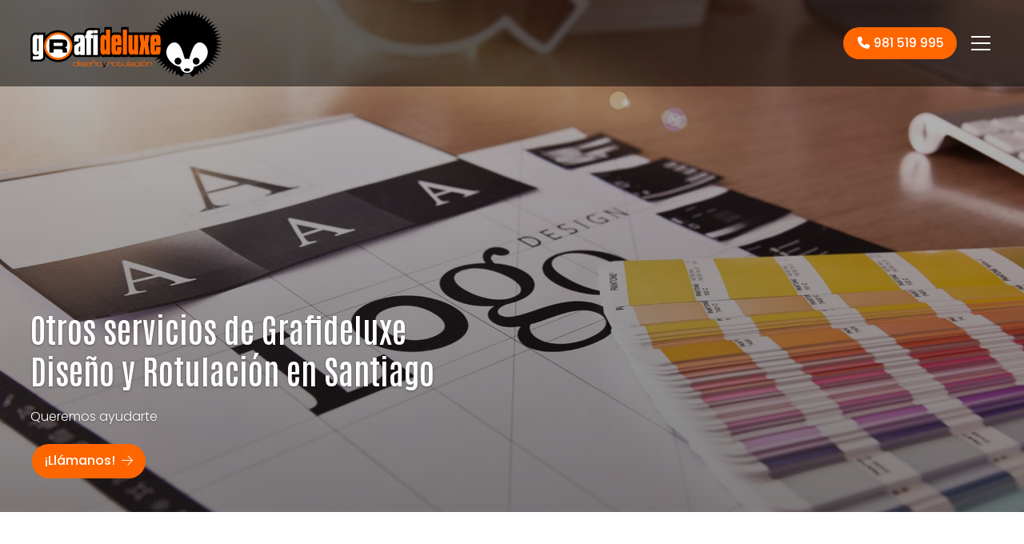

--- FILE ---
content_type: text/html; charset=utf-8
request_url: https://www.grafideluxe.com/servicios-dise%C3%B1o-impresion-santiago.aspx
body_size: 7903
content:

<!DOCTYPE html>

<html lang="es">
<head>
    <!-- Metas comunes -->
    <title>
	Grafideluxe Diseño y Rotulación - Diseño en Santiago
</title>
    
    <meta name="description" content="Diseño, corte de vinilos, impresión digital, corte y fresado, colocación o suministro de materiales ofrecidos por nuestra empresa de diseño y rotulación.">

    

    <meta property="og:url" content="https://www.grafideluxe.com/servicios-dise%c3%b1o-impresion-santiago.aspx">
    <meta property="og:image" content="https://www.grafideluxe.com/images/logo-Grafideluxe-Diseno-y-Rotulacion.jpg">
<meta charset="UTF-8" /><meta name="viewport" content="width=device-width, initial-scale=1.0, maximum-scale=5" /><meta name="author" content="Páxinas Galegas" />

    <!-- Carga de favicon -->
    <link rel="icon" type="image/png" href="/images/favicon.png" sizes="96x96" />

    <!-- Pre-conexión con servidores externos para la solicitud de múltiples recursos -->
    <link rel="preconnect" href="https://ajax.googleapis.com/" /><link rel="dns-prefetch" href="https://ajax.googleapis.com/" /><link rel="preconnect" href="https://fonts.googleapis.com" /><link rel="preconnect" href="https://fonts.gstatic.com" crossorigin="" />
	

    <!-- Precarga de recursos CSS Comunes-->
    <link rel="preload" as="style" href="/css/normalize.css" /><link rel="preload" as="style" href="/css/main.css" /><link rel="preload" as="style" href="/css/header.css" /><link rel="preload" as="style" href="/css/footer.css" /><link rel="preload" as="style" href="/css/components.css" /><link rel="preload" as="style" href="/css/fontawesome.css" /><link rel="preload" as="style" href="https://fonts.googleapis.com/css2?family=Antonio:wght@100..700&amp;family=Poppins:ital,wght@0,100;0,200;0,300;0,400;0,500;0,600;0,700;0,800;0,900;1,100;1,200;1,300;1,400;1,500;1,600;1,700;1,800;1,900&amp;display=swap" />
	
    <!-- Precarga de recursos JS -->
    <link rel="preload" as="script" href="/js/base.js" /><link rel="preload" as="script" href="/js/header.js" /><link rel="preload" as="script" href="/js/postmessage_WEB.js" />

    <!-- Recursos CSS (precargados) -->
    <link rel="stylesheet" href="/css/normalize.css" /><link rel="stylesheet" href="/css/main.css" /><link rel="stylesheet" href="/css/header.css" /><link rel="stylesheet" href="/css/footer.css" /><link rel="stylesheet" href="/css/components.css" /><link rel="stylesheet" href="https://fonts.googleapis.com/css2?family=Antonio:wght@100..700&amp;family=Poppins:ital,wght@0,100;0,200;0,300;0,400;0,500;0,600;0,700;0,800;0,900;1,100;1,200;1,300;1,400;1,500;1,600;1,700;1,800;1,900&amp;display=swap" />

    <!-- Recursos JS con defer (preconectados). Se cargarán y ejecutarán en orden cuando el DOM esté listo -->
    <script defer src="/js/critical.js"></script>
    <script defer src="https://ajax.googleapis.com/ajax/libs/jquery/3.5.1/jquery.min.js"></script>    

    <!-- Recursos JS con async. Se cargarán en cualquier orden y se ejecutarán a medida que estén disponibles -->
    <script async src="https://stats.administrarweb.es/Vcounter.js" data-empid="27976A"></script>
    <script async src="https://cookies.administrarweb.es/pgcookies.min.js" id="pgcookies" data-style="modern4" data-product="web"></script>

    
    
    <link rel="canonical" href="https://www.grafideluxe.com/servicios-dise%c3%b1o-impresion-santiago.aspx">
	
	<script defer src="/js/base.js"></script>
	<script defer src="/js/header.js"></script>
    <script defer src="/js/postmessage_WEB.js"></script>
</head>
<body>
    <form method="post" action="./servicios-diseño-impresion-santiago.aspx" id="formSiteMaster">
<div class="aspNetHidden">
<input type="hidden" name="__VIEWSTATE" id="__VIEWSTATE" value="FyJBPvqy46Vd1ebiHv4sCbmO0zvLpF6gX2p8Tj8SO5AR2h79D0Y6R/16weWhAkTj6Cuzu6fYy/CY0w9VvppdMwDb1MSvJrr4Kp4uZ0JiF4U8FFD0HN0awfrtE3hsMLJH" />
</div>

<script type="text/javascript">
//<![CDATA[
var theForm = document.forms['formSiteMaster'];
if (!theForm) {
    theForm = document.formSiteMaster;
}
function __doPostBack(eventTarget, eventArgument) {
    if (!theForm.onsubmit || (theForm.onsubmit() != false)) {
        theForm.__EVENTTARGET.value = eventTarget;
        theForm.__EVENTARGUMENT.value = eventArgument;
        theForm.submit();
    }
}
//]]>
</script>


<script src="/WebResource.axd?d=pynGkmcFUV13He1Qd6_TZNAGmBfmurlWvt_8CI4Wt52r3RFlrJjSWf6rV9n4lHcWRtGQLFqhUPBuObPg7yL-Dw2&amp;t=638901608248157332" type="text/javascript"></script>

<div class="aspNetHidden">

	<input type="hidden" name="__VIEWSTATEGENERATOR" id="__VIEWSTATEGENERATOR" value="1AE80561" />
	<input type="hidden" name="__SCROLLPOSITIONX" id="__SCROLLPOSITIONX" value="0" />
	<input type="hidden" name="__SCROLLPOSITIONY" id="__SCROLLPOSITIONY" value="0" />
	<input type="hidden" name="__EVENTTARGET" id="__EVENTTARGET" value="" />
	<input type="hidden" name="__EVENTARGUMENT" id="__EVENTARGUMENT" value="" />
</div>
        

<header class="header header--fixed">
    <div class="header__pre">
        <div class="container">
            <div class="header__pre-info header__pre-info--left">
                <div class="buttons">
                    <ul class="buttons__social">
                        <li class="telefono"><a href="contacto-diseño-grafico-santiago.aspx" title="Llamar a Grafideluxe Diseño y Rotulación"><i class="fas fa-map fa-fw"></i></a></li>
                    </ul>
                </div>
            </div>
            <div class="header__pre-info header__pre-info--right">
                <ul class="nav__list nav__list--secondary">
                    <li class="nav__item"><a class="nav__link" href="/"><span class="nav__txt">Empresa</span></a></li>
                    <li class="nav__item"><a class="nav__link" href="servicios-diseño-impresion-santiago.aspx"><span class="nav__txt">Otros servicios</span></a></li>
                    <li class="nav__item"><a class="nav__link" href="/noticias.html"><span class="nav__txt">Noticias</span></a></li>
                    <li class="nav__item"><a class="nav__link" href="contacto-diseño-grafico-santiago.aspx"><span class="nav__txt">Contacto</span></a></li>
                </ul>
            </div>
        </div>
    </div>
    <div class="header__main">
        <div class="container">
            <div class="header__logo">
                <a class="header__logo-link" href="/" title="Grafideluxe Diseño y Rotulación">
                    <img class="header__logo-img" src="/images/logo-Grafideluxe-Diseno-y-Rotulacion.svg" alt="Grafideluxe Diseño y Rotulación"></a>
            </div>
            <div class="header__info">
                <nav class="nav nav--right">
                    <div class="nav__head">
                        <div class="nav__logo">
                            <img src="/images/logo-Grafideluxe-Diseno-y-Rotulacion.svg" alt="Grafideluxe Diseño y Rotulación">
                        </div>
                        <div class="nav__close" tabindex="0">
                            Cerrar <i class="fa-regular fa-xmark"></i>
                        </div>
                    </div>
                    <div class="nav__info">
                        <div class="nav__back">
                            <span>Menú</span>
                        </div>
                    </div>
                    <div class="nav__translate">
                        <ul class="nav__list nav__list--primary">
                            <li class="nav__item"><a class="nav__link" href="/diseño-grafico-santiago-compostela.aspx"><span class="nav__txt">Diseño</span></a></li>
                            <li class="nav__item"><a class="nav__link" href="/rotulacion-santiago-compostela.aspx"><span class="nav__txt">Rotulación</span></a></li>
                            <li class="nav__item"><a class="nav__link" href="/impresion-digital-santiago.aspx"><span class="nav__txt">Impresión digital</span></a></li>
                            <li class="nav__item"><a class="nav__link" href="/rotulos-señalizacion-santiago.aspx"><span class="nav__txt">Rótulos y señalización</span></a></li>
                            <li class="nav__item"><a class="nav__link" href="/corte-fresado-santiago.aspx"><span class="nav__txt">Corte y fresado</span></a></li>
                            <li class="nav__item"><a class="nav__link" href="/rotulacion-vehiculos-flotas-santiago.aspx"><span class="nav__txt">Rotulación de vehículos y flotas</span></a></li>
                        </ul>
                        <ul class="nav__list nav__list--secondary">
                            <li class="nav__item"><a class="nav__link" href="/"><span class="nav__txt">Empresa</span></a></li>
                            <li class="nav__item"><a class="nav__link" href="servicios-diseño-impresion-santiago.aspx"><span class="nav__txt">Otros servicios</span></a></li>
                            <li class="nav__item"><a class="nav__link" href="/noticias.html"><span class="nav__txt">Noticias</span></a></li>
                            <li class="nav__item"><a class="nav__link" href="contacto-diseño-grafico-santiago.aspx"><span class="nav__txt">Contacto</span></a></li>
                        </ul>

                        <div class="nav__details">
                            <div class="font--center">
                                <a class="button button--primary" href="tel:981519995" title="Llamar a Grafideluxe Diseño y Rotulación"><i class="fas fa-phone fa-fw"></i><span>981 519 995</span></a>
                                <a class="button button--outlined" href="contacto-diseño-grafico-santiago.aspx" title="Llamar a Grafideluxe Diseño y Rotulación"><span>¿Alguna duda?</span><i class="fa-light fa-arrow-right"></i></a>
                            </div>
                        </div>

                    </div>
                </nav>
                <a class="button button--secondary button--shutter-horizontal" href="tel:981519995" title="Llamar a Grafideluxe Diseño y Rotulación"><i class="fas fa-phone fa-fw"></i><span>981 519 995</span></a>
                <div class="hamburger" tabindex="0">
                    <div class="bar top"></div>
                    <div class="bar middle"></div>
                    <div class="bar bottom"></div>
                </div>
            </div>
        </div>
    </div>
</header>

        
    
    <main>

        <section class="portada portada--main">
            <div class="portada__img">
                <picture>
                    <source media="(min-width: 601px)" srcset="/images/servicios-diseño-impresion-santiago.jpg">
                    <img src="/images/servicios-diseño-impresion-santiago-mv.jpg" class="img-cover" alt="Otros servicios de Grafideluxe Diseño y Rotulación en Santiago">
                </picture>
            </div>
            <div class="portada__info">
                <div>
                    <h1 class="title portada__title font--invert">Otros servicios de Grafideluxe Diseño y Rotulación en Santiago</h1>
                    <p>Queremos ayudarte</p>
                    <a class="portada__button button button--secondary" href="/contacto-diseño-grafico-santiago.aspx" title="Llamar a Grafideluxe Diseño y Rotulación en Santiago"><span>¡Llámanos!</span><i class="fa-light fa-arrow-right"></i></a>
                </div>
            </div>
        </section>


        <section class="section">
            <div class="container container--m">
                <div class="dual dual--txtOver">
                    <div data-order-mv="1" class="dual__item dual__item--img-crop">
                        <div class="dual__inner">
                            <img loading="lazy" src="images/servicios-diseño-impresion-tipo.jpg" style="object-position: 50% 50%" class="img-cover" alt="diseño gráfico e impresión digital en Santiago de Compostela">
                        </div>
                    </div>
                    <div data-order-mv="2" class="dual__item dual__item--txt">
                        <div class="dual__inner">
                            <h2 class="title title--1">Todo tipo de <span class="font--secondary">servicios</span>
                            </h2>


                            <p>
                                Si lo que te gusta es Ikea en Grafideluxe Diseño y Rotulación también te podemos ayudar, ya que ofrecemos los servicios de diseño, corte de vinilos, impresión digital, corte y fresado y colocación o suministro de materiales.
                            </p>
                            <p>
                                Si quieres más información, ponte en contacto con nosotros para que resolvamos todas tus dudas en el menor tiempo posible y con la mayor amabilidad.
                            </p>
                        </div>
                    </div>
                </div>
            </div>
        </section>

        <section class="section section--nogap-up">
            <div class="container container--m">
                <h2 class="title title--1 font--center title--icoline-up font--secondary">¿Qué podemos <span class="font--primary">ofrecerte</span>?</h2>
                <div class="grid-auto" style="--mobile: 1; --tablet: 2; --pc: 4">
                    <div>
                        <div class="icon-txt icon-txt--cols">
                            <div class="icon-txt__ico icon-txt__ico--rounded">
                                <i class="fa-solid fa-file-certificate"></i>
                            </div>
                            <div class=" icon-txt__inner">
                                <h3 class="icon-txt__title title title--4 font--primary">Materiales de calidad
                                </h3>
                            </div>
                        </div>
                    </div>

                    <div>
                        <div class="icon-txt  icon-txt--cols">
                            <div class="icon-txt__ico icon-txt__ico--rounded">
                                <i class="fa-solid fa-comments"></i>
                            </div>
                            <div class=" icon-txt__inner">
                                <h3 class="icon-txt__title title title--4 font--primary">Asesoramiento
                                </h3>
                            </div>
                        </div>
                    </div>
                    <div>
                        <div class="icon-txt  icon-txt--cols">
                            <div class="icon-txt__ico icon-txt__ico--rounded">
                                <i class="fa-solid fa-swatchbook"></i>
                            </div>
                            <div class=" icon-txt__inner">
                                <h3 class="icon-txt__title title title--4 font--primary">Buenos acabados
                                </h3>
                            </div>
                        </div>
                    </div>
                    <div>
                        <div class="icon-txt icon-txt--cols">
                            <div class="icon-txt__ico icon-txt__ico--rounded">
                                <i class="fa-solid fa-handshake"></i>
                            </div>
                            <div class=" icon-txt__inner">
                                <h3 class="icon-txt__title title title--4 font--primary ">Trato cercano
                                </h3>
                            </div>
                        </div>
                    </div>
                </div>
            </div>
        </section>

        <section class="section section--nogap-up">
            <div class="container container--m">
                <div class="dual dual--txtOver">
                    <div data-order-mv="1" class="dual__item dual__item--txt">
                        <div class="dual__inner dual__inner-dashed">
                            <h2 class="title title--1">¡Pide ya tu <span class="font--secondary">presupuesto</span>!
                            </h2>
                            <p>
                                Si estás interesado en alguno de los trabajos que llevamos a cabo, ponte en contacto con nuestro equipo y pide ya tu presupuesto totalmente personalizado y sin ningún tipo de compromiso.
                            </p>
                            <p>
                                Tendremos el documento preparado a la mayor brevedad. Si tienes dudas sobre el mismo una vez que te lo proporcionemos, puedes preguntarnos todas las dudas que tengas que estaremos encantados de respondértelas.
                            </p>
                        </div>
                    </div>

                    <div data-order-mv="2" class="dual__item dual__item--img-crop">
                        <div class="dual__inner">
                            <div class="submask submask--6"></div>
                            <img loading="lazy" src="images/servicios-diseño-impresion-presupuesto.jpg" style="object-position: 50% 50%" class="img-cover" alt="Grafideluxe en Santiago">
                        </div>
                    </div>
                </div>
            </div>
        </section>

        <section class="section section--gap-v section--nogap-up">
            <div class="dual">

                <div data-order-mv="2" class="dual__item dual__item--img-crop">
                    <div class="dual__inner">
                        <img loading="lazy" src="images/servicios-diseño-impresion-necesidades.jpg" style="object-position: 50% 100%" class="img-cover" alt="diseño gráfico e impresión digital en Santiago de Compostela">
                    </div>
                </div>
                <div data-order-mv="1" class="dual__item dual__item--txt dual__item--center">
                    <div class="dual__inner">
                        <h2 class="title title--1  title--line-gradient-down">Satisfacemos tus  <span class="font--secondary">exigencias</span> y <span class="font--secondary">necesidades</span>
                        </h2>
                        <p>
                            Todo lo que hacemos en nuestra empresa de <strong>diseño gráfico e impresión digital en Santiago de Compostela</strong> tiene como objetivo satisfacer todas tus exigencias y necesidades, ya que queremos ofrecerte <strong>servicios de calidad</strong> y superar tus expectativas en todo momento.
                        </p>
                        <p>
                            Si necesitas alguno de nuestros servicios, no dudes en ponerte en contacto con los profesionales que formamos <strong>Grafideluxe Diseño y Rotulación</strong>.
                        </p>
                        <p>
                            <a class="button button--secondary" href="/contacto-diseño-grafico-santiago.aspx" title="Contactar con Grafideluxe Diseño y Rotulación en Santiago">Contactar <i class="fal fa-long-arrow-right"></i></a>
                        </p>
                    </div>
                </div>

            </div>
        </section>
        <section class="section section--nogap-up">
            <div class="container">
                <h2 class="title title--1 font--center title--icoline-up font--secondary">Descubre todos nuestros servicios
                </h2>

                <div class="grid-mosaico" data-items="4b" data-type="text">

                    <div>
                        <div class="box-txtOverImg box-txtOverImg--style6">
                            <a class="box-txtOverImg__link" href="/" title="Saber más sobre nuestra empresa de diseño gráfico en Santiago">
                                <div class="box-txtOverImg__img">
                                    <img loading="lazy" src="/images/rotulos-y-rotulacion-santiago-de-compostela-box.jpg" alt="Empresa" style="object-position: 50% 50%" class="img-cover">
                                </div>
                                <div class="box-txtOverImg__info">
                                    <h3 class="box-txtOverImg__title title title--3">Empresa
                                    </h3>
                                </div>
                            </a>
                        </div>

                    </div>
                    <div>
                        <div class="box-txtOverImg box-txtOverImg--style6">
                            <a class="box-txtOverImg__link" href="/diseño-grafico-santiago-compostela.aspx" title="Ver servicios de diseño en Santiago">
                                <div class="box-txtOverImg__img">
                                    <img loading="lazy" src="/images/diseño-grafico-santiago-compostela-box.jpg" alt="Diseño" style="object-position: 50% 50%" class="img-cover">
                                </div>
                                <div class="box-txtOverImg__info">
                                    <h3 class="box-txtOverImg__title title title--3">Diseño
                                    </h3>
                                </div>
                            </a>
                        </div>
                    </div>
                    <div>
                        <div class="box-txtOverImg box-txtOverImg--style6">
                            <a class="box-txtOverImg__link" href="/rotulacion-santiago-compostela.aspx" title="Saber más sobre servicios de rotulación en Santiago">
                                <div class="box-txtOverImg__img">
                                    <img loading="lazy" src="/images/rotulacion-santiago-compostela-box.jpg" alt="Rotulación" style="object-position: 50% 50%" class="img-cover">
                                </div>
                                <div class="box-txtOverImg__info">
                                    <h3 class="box-txtOverImg__title title title--3">Rotulación
                                    </h3>

                                </div>
                            </a>
                        </div>
                    </div>
                    <div>
                        <div class="box-txtOverImg box-txtOverImg--style6">
                            <a class="box-txtOverImg__link" href="/impresion-digital-santiago.aspx" title="Solicitar servicios de impresión digital en Santiago">
                                <div class="box-txtOverImg__img">
                                    <img loading="lazy" src="/images/impresion-digital-santiago-box.jpg" alt="Impresión digital" style="object-position: 50% 50%" class="img-cover">
                                </div>
                                <div class="box-txtOverImg__info">
                                    <h3 class="box-txtOverImg__title title title--3">Impresión digital
                                    </h3>

                                </div>
                            </a>
                        </div>
                    </div>
                    <div>
                        <div class="box-txtOverImg box-txtOverImg--style6">
                            <a class="box-txtOverImg__link" href="/rotulos-señalizacion-santiago.aspx" title="Ver más sobre rótulos y señalización en Santiago">
                                <div class="box-txtOverImg__img">
                                    <img loading="lazy" src="/images/rotulos-señalizacion-santiago-box.jpg" alt="Rótulos y señalización" style="object-position: 50% 50%" class="img-cover">
                                </div>
                                <div class="box-txtOverImg__info">
                                    <h3 class="box-txtOverImg__title title title--3">Rótulos y señalización
                                    </h3>

                                </div>
                            </a>
                        </div>
                    </div>
                    <div>
                        <div class="box-txtOverImg box-txtOverImg--style6">
                            <a class="box-txtOverImg__link" href="/corte-fresado-santiago.aspx" title="Ver servicios de corte y fresado en Santiago">
                                <div class="box-txtOverImg__img">
                                    <img loading="lazy" src="/images/corte-fresado-santiago-box.jpg" alt="Corte y fresado" style="object-position: 50% 50%" class="img-cover">
                                </div>
                                <div class="box-txtOverImg__info">
                                    <h3 class="box-txtOverImg__title title title--3">Corte y fresado
                                    </h3>

                                </div>
                            </a>
                        </div>
                    </div>
                    <div>
                        <div class="box-txtOverImg box-txtOverImg--style6">
                            <a class="box-txtOverImg__link" href="/rotulacion-vehiculos-flotas-santiago.aspx" title="Saber más sobre rotulación de vehículos y flotas en Santiago">
                                <div class="box-txtOverImg__img">
                                    <img loading="lazy" src="/images/rotulacion-vehiculos-flotas-santiago-box.jpg" alt="Rotulación de vehículos y flotas" style="object-position: 50% 50%" class="img-cover">
                                </div>
                                <div class="box-txtOverImg__info">
                                    <h3 class="box-txtOverImg__title title title--3">Rotulación de vehículos y flotas
                                    </h3>

                                </div>
                            </a>
                        </div>
                    </div>
                    <div>
                        <div class="box-txtOverImg box-txtOverImg--style6">
                            <a class="box-txtOverImg__link" href="/contacto-diseño-grafico-santiago.aspx" title="Contactar con Grafideluxe en Santiago">
                                <div class="box-txtOverImg__img">
                                    <img loading="lazy" src="/images/contacto-diseño-grafico-santiago-box.jpg" alt="Contacto" style="object-position: 50% 50%" class="img-cover">
                                </div>
                                <div class="box-txtOverImg__info">
                                    <h3 class="box-txtOverImg__title title title--3">Contacto
                                    </h3>
                                </div>
                            </a>
                        </div>

                    </div>
                </div>
            </div>
        </section>
        <section class="section section--s section--primary">
            <div class="container">
                <div class="contact">
                    <div class="contact__info">
                        <h2 class="contact__title title title--2 font--invert">Contactar con Grafideluxe <span class="font--secondary">Diseño y Rotulación</span> en Santiago
                        </h2>
                        <p>
                          Si quieres obtener más información sobre nuestros servicios de <a href="/diseño-grafico-santiago-compostela.aspx" title="Ver servicios de diseño en Santiago">diseño</a> y <a href="/rotulacion-santiago-compostela.aspx" title="Ver servicios de rotulación en Santiago">rotulación</a> en Santiago, no dudes en ponerte en contacto con nosotros. Resolveremos todas tus dudas a la mayor brevedad.
          </p>
                    </div>
                    <div class="contact__link">
                        <p><a class="button button--secondary" href="/contacto-diseño-grafico-santiago.aspx" title="Contactar con Grafideluxe en Santiago">Contactar <i class="fal fa-long-arrow-right"></i></a></p>
                    </div>
                </div>
            </div>
        </section>
    </main>

        
 
<footer class="footer">
    <div class="footer__info1">
        <div class="footer__inner container">
            <p class="footer__title title title--3">Grafi<span class="font--secondary">deluxe</span> Diseño y Rotulación en Santiago</p>
            <p> Rotulación de vehículos, imagen corporativa, placas profesionales, escaparates, diseño, creación de logotipos... Máxima profesionalidad y calidad. Asesoramiento personalizado.
      </p>
            <ul class="footer__list">
                <li><i class="fas fa-map-marker-alt"></i> <span>Ponte de San Lázaro, 9 Bajo - San Lázaro - 15703 Santiago de Compostela (A Coruña)</span> </li>
                <li><i class="fas fa-phone-square-alt"></i>
                    <span>
                        <a href="tel:981519995" title="Llamar a Grafideluxe Diseño y Rotulación">981 519 995</a>   
                    </span>
                </li>
                <li><i class="fas fa-envelope"></i> <span>grafideluxe@grafideluxe.com - administracion@grafideluxe.com</span> </li>
            </ul> 
        </div>
    </div>
    <div class="footer__info2">
        <div class="footer__inner container">
            <div class="footer__legal"><p><a href="aviso-legal.aspx" title="Ir al Aviso legal" class="block">Aviso legal</a> - <a href="politica-privacidad-cookies.aspx" title="Ir a la Política de privacidad y cookies" class="block">Política de privacidad y cookies</a> - <a  href="http://wcpanel.administrarweb.es/login.aspx?empId=27976A" rel="noreferrer noopener" title="Acceder al área interna" target="_blank">Área Interna</a></p></div>
            <div class="footer__paxinas"><p><a href="https://www.paxinasgalegas.es/rotulos-y-rotulacion-santiago-de-compostela-464ep_79ay.html" title="Rótulos y rotulación en Santiago de Compostela - Páxinas Galegas" target="_blank" >© Páxinas Galegas</a></p></div>
        </div>
    </div>
</footer>  
        

    

<script type="text/javascript">
//<![CDATA[

theForm.oldSubmit = theForm.submit;
theForm.submit = WebForm_SaveScrollPositionSubmit;

theForm.oldOnSubmit = theForm.onsubmit;
theForm.onsubmit = WebForm_SaveScrollPositionOnSubmit;
//]]>
</script>
</form> 
    <div id="preloader"><svg width="48" height="48" viewBox="0 0 24 24" xmlns="http://www.w3.org/2000/svg"><style>.spinner_ajPY{transform-origin:center;animation:spinner_AtaB .75s infinite linear}@keyframes spinner_AtaB{100%{transform:rotate(360deg)}}</style><path d="M12,1A11,11,0,1,0,23,12,11,11,0,0,0,12,1Zm0,19a8,8,0,1,1,8-8A8,8,0,0,1,12,20Z" opacity=".25"/><path d="M10.14,1.16a11,11,0,0,0-9,8.92A1.59,1.59,0,0,0,2.46,12,1.52,1.52,0,0,0,4.11,10.7a8,8,0,0,1,6.66-6.61A1.42,1.42,0,0,0,12,2.69h0A1.57,1.57,0,0,0,10.14,1.16Z" class="spinner_ajPY"/></svg></div>
	<div class="go-top" title="Subir al inicio"><i class="fal fa-chevron-up" aria-hidden="true"></i></div>
    <link rel="stylesheet" href="/css/fontawesome.css">
</body>
</html>


--- FILE ---
content_type: text/css
request_url: https://www.grafideluxe.com/css/header.css
body_size: 7753
content:
.header{color:#000;background:#fff;position:relative;font-size:.95rem}.header__main{padding:.75rem var(--padding-h)}.header__pre{position:relative;z-index:2;background:var(--light);padding:0 var(--padding-h);position:relative;display:none}.header__pre-info{display:flex;align-items:center}.header__pre-info--right>*{margin-left:1.25rem}.header__pre-info--left>*{margin-right:1rem}.header__pre .container{display:flex;align-items:center;justify-content:space-between;overflow-x:auto;padding:.3rem 0}.header__pre-info{font-size:.8rem;line-height:1.2em;flex-shrink:0}.header__pre-info>ul{list-style:none;display:flex}.header___language{display:none}@media only screen and (max-width:1339px){.header__pre-info>ul li:not(:first-child),.header__pre-info>*:not(:first-child){display:none}.header__pre-info--left>*{margin:0}}@media only screen and (min-width:1340px){.header___language{display:block}.header__pre-info{font-size:.9rem;line-height:1.2em}}.header__pre-info>ul li i{margin-right:.5rem;color:var(--primary)}.header--fixed{position:fixed;width:100%;color:#fff;top:0;left:0;z-index:4;background:rgba(0,0,0,.5);transition:background 400ms ease,color 400ms ease}.header--fixed.--is-active{box-shadow:0 1px 6px rgba(0,0,0,.3);color:#000;background:rgba(255,255,255,1)}.header--fixed .header__pre{background:rgba(0,0,0,.5);backdrop-filter:blur(4px);transition:background 400ms ease}.header--fixed.--is-active .header__pre{background:rgba(0,0,0,.1)}.header--sticky{position:sticky;position:-webkit-sticky;top:0;left:0;z-index:3;transition:box-shadow 300ms linear,top 300ms linear}.header--sticky.--is-active{box-shadow:0 0 8px rgba(0,0,0,.15)}.header--sticky.--hide-pre{top:-32px}.header--sticky.--is-active .header__logo{max-width:calc(var(--width-logo) - 20px)}.header--pinned{position:fixed;width:100%;top:0;left:0;box-shadow:0 0 8px rgba(0,0,0,.15);z-index:3;transition:all 250ms ease}.header--pinned.--not-active{transform:translateY(-100%)}.header--pinned.--is-active{transform:translateY(0)}.header__overlay{position:fixed;width:0%;height:100%;z-index:9;right:0;top:0;background:rgba(0,0,0,0);backdrop-filter:blur(0);-webkit-backdrop-filter:blur(0);transition:background 200ms 200ms ease,backdrop-filter 200ms 200ms ease,-webkit-backdrop-filter 200ms 200ms ease}.header__overlay--is-active{background:rgba(0,0,0,.6);width:100%;backdrop-filter:blur(5px);-webkit-backdrop-filter:blur(5px)}.header__main>.container{display:flex;align-items:center;justify-content:space-between}.header__logo{max-width:var(--width-logo);width:100%;transition:max-width 400ms ease}.header--fixed:not(.--is-active) .header__logo img{content:url(/images/logo-Grafideluxe-Diseno-y-Rotulacion.svg)}.header--fixed.--is-active .header__logo{max-width:calc(var(--width-logo) - 25px)}.header__logo-link{display:block}.header__logo-img{display:block;width:100%}.header__info{display:flex;align-items:center}.header--fixed .header__info-inner{color:#fff}.header.--is-active .header__info-inner{color:#666}.header__info-txt{display:none;margin-right:16px}@media only screen and (min-width:1340px){.header__pre{display:block}.header__main{padding:1rem var(--padding-h)}.header .button{margin-left:1.5rem;font-size:.95rem}.header__info--row{flex-direction:row-reverse}.header__info--row .header__info-inner{margin-left:30px}.header__info--column{flex-direction:column;align-items:flex-end}.header__info-txt{display:block}.header__language{display:block;margin-left:12px}.header__info-inner{margin-bottom:8px}}.nav{--heightNavHead:72px;--heightNavInfo:48px;font-weight:400}.nav__list{list-style:none}.nav__link{display:block;color:currentColor;text-decoration:none;font-size:1.1em;text-transform:uppercase}.nav__list--secondary .nav__link{text-transform:uppercase;font-size:1.115em;letter-spacing:.5px}.nav__txt i{margin-right:.25rem;color:var(--primary)}.nav__txt>span{font-size:.85em;line-height:1.3;display:block}.nav__submenu{list-style:none}.nav__submenu .nav__link{padding:.15rem}.nav__item--has-sub>.nav__submenu.nav__submenu--imgs{display:grid;grid-template-columns:1fr 1fr;align-content:flex-start;grid-gap:.75rem}.nav__submenu.nav__submenu--imgs .nav__item--has-sub{grid-column:-1/1;text-align:left}.nav__submenu.nav__submenu--imgs .nav__item:not(.nav__item--has-sub) .nav__link{font-size:.9em}.nav__submenu.nav__submenu--imgs .nav__item:not(.nav__item--has-sub) .nav__txt{display:block;text-align:center;margin-top:.25rem}.nav__head{display:flex;justify-content:space-between;padding:.75rem 1rem;height:var(--heightNavHead)}.nav__head:not(:has(.nav__logo)){justify-content:flex-end}.nav__logo{flex:1}.nav__logo img{max-width:100%;display:block;max-height:100%}.nav__close{text-transform:uppercase;font-size:.95rem;cursor:pointer;display:flex;gap:.25rem;grid-gap:.5rem;padding:.25rem;color:var(--primary);align-items:center;font-weight:var(--bold1);margin-left:1rem}.nav__close i{font-size:1.25em}.nav__info{display:flex;height:var(--heightNavInfo);align-items:center;justify-content:space-between;padding:0 1rem;background:#ddd;text-transform:uppercase;text-decoration:none;color:#333;font-weight:var(--bold1);cursor:pointer;font-size:.95rem;line-height:1.25em;overflow:hidden;transition:transform .3s ease-in-out;transform:translateX(0);grid-column:1;grid-row:2;position:relative;z-index:1}.nav__info:has(.nav__back:not(.nav__back--active)){transform:translateX(100%);transition:.3s transform 0s ease-in-out}.nav__back{padding:.75rem 0;display:flex;align-items:center}.nav__back span{display:-webkit-box;-webkit-box-orient:vertical;-webkit-line-clamp:2;overflow:hidden}.nav__back:before{content:"";height:24px;width:24px;font-size:.9rem;display:grid;place-content:center;border-radius:var(--radiusButton);background:#fff;font-family:var(--awesome);margin-right:.75rem}.nav__details{padding:1rem;flex:1;display:flex;flex-direction:column;justify-content:end}.nav__details .buttons{display:flex;justify-content:center}.nav__details .buttons ul{flex-wrap:wrap}@media only screen and (max-width:600px){.header__info>.button{padding:0;height:32px;width:32px;display:grid;place-content:center}.header__info>.button span{display:none}.header__info>.button i{margin:0}}@media only screen and (max-width:1339px){.nav{position:fixed;top:0;display:grid;grid-template-columns:1fr;grid-template-rows:min-content 1fr;height:100%;overflow-x:hidden;z-index:10;background:#fff;color:var(--font-color);width:min(100%,540px)}.nav--left{left:-100%;transition:left 400ms ease}.nav--right{right:-100%;transition:right 400ms ease}.nav__list--secondary{margin:.75rem 1rem;padding:.5rem 0;background:var(--light);width:calc(100% - 2rem);border-radius:var(--radiusBox)}.nav--is-active{box-shadow:0 0 24px rgba(0,0,0,.3)}.nav--right.nav--is-active{right:0%;transition:right 400ms ease}.nav--left.nav--is-active{left:0%;transition:left 400ms ease}.header__pre .nav__list--secondary{display:none}.nav__list--primary{width:100%}.nav--is-active .nav__submenu--is-active:not(:has(.nav__submenu--is-active))>.nav__item>.nav__link{opacity:1}.nav__translate{transition:transform .3s ease-in-out;will-change:transform;display:flex;flex-direction:column;grid-column:1;grid-row:2}.nav__link{padding:.6rem 1rem;font-family:var(--font2)}.nav__txt{display:block;width:100%}.nav__txt span{font-family:var(--font1)}.nav__list--secondary .nav__link{padding:.5rem 1rem}.nav__list>.nav__item--selected>.nav__link,.nav__list>.nav__item:has(.nav__item--selected)>.nav__link,.nav__list>.nav__item:has(.nav__item--selected)>.nav__submenu>.nav__item:has(.nav__item--selected)>.nav__link,.nav__list>.nav__item--has-sub>.nav__submenu>.nav__item--selected>.nav__link{font-weight:var(--bold1);color:var(--secondary)}.nav__submenu .nav__submenu .nav__item--selected>.nav__link{font-weight:var(--bold1);color:var(--secondary)}.nav__item--has-sub>a{position:relative;display:flex;align-items:center;justify-content:space-between}.nav__item--has-sub>a .nav__down{width:32px;height:32px;display:flex;flex-shrink:0;color:currentColor;align-items:center;justify-content:center;text-align:center;font-size:20px;border-radius:var(--radiusButton);background:var(--light);color:var(--font-color)}.nav__item--has-sub>a .nav__down .--rotate{transform:rotate(180deg)}.nav__txt i{margin-right:.5rem}.nav__submenu .nav__submenu .nav__item--has-sub>a .nav__down{background:none}.nav__item--has-sub>a .nav__down i:before{content:''}.nav__item--has-sub>a .nav__down .--rotate{transform:rotate(0)!important}.nav__list>.nav__item--has-sub:not(:has(.nav__submenu--is-active)) .nav__submenu{opacity:0;pointer-events:none;transition:.3s opacity 0s ease-in-out}.nav__item--has-sub>.nav__submenu{position:absolute;height:100%;z-index:3;box-shadow:none;left:100%;top:0;text-align:left;width:100%;display:flex;gap:.75rem;flex-direction:column;padding:calc(.75rem + var(--heightNavInfo)) 1rem .75rem 1rem;transition:0s opacity 0s ease-in-out}}@media only screen and (min-width:1340px){.nav__list{display:flex;justify-content:space-between}.nav .nav__list--secondary{display:none}.nav__list>.nav__item{position:relative;margin-left:1.25rem}.nav__list--primary>.nav__item:hover>.nav__link{color:var(--secondary)}.nav__list--primary>.nav__item>.nav__link:after{content:'';display:block;width:0%;height:1px;background:var(--secondary);position:absolute;bottom:0;left:0;right:0;margin:0 auto;transition:width 400ms ease}.nav__item--selected>.nav__link,.nav__item:has(.nav__item--selected)>.nav__link{color:var(--secondary);font-weight:var(--bold1)}.nav__list--primary>.nav__item:hover>.nav__link:after,.nav__list--primary>.nav__item--selected>.nav__link:after,.nav__list--primary>.nav__item:has(.nav__item--selected)>.nav__link:after{width:100%}.nav__link{padding:.25rem;font-family:var(--font2)}.nav__txt>span{display:none}.nav__list>.nav__item--has-sub{position:relative}.nav__submenu{visibility:hidden;opacity:0;padding:.75rem;position:absolute;z-index:3;border-radius:var(--radius1);display:flex;flex-direction:column;transform:translateY(20%);filter:drop-shadow(0 0 12px rgba(0,0,0,.15));left:0;color:var(--font-color);gap:.5rem;top:100%;background:#fff;text-align:left;min-width:180px;pointer-events:none;transition:transform 400ms ease,opacity 400ms ease,visibility 0s ease 400ms}.nav__submenu.nav__submenu--imgs{min-width:360px}.nav__list>.nav__item--has-sub:hover>.nav__submenu{visibility:visible;opacity:1;transform:translateY(0%);transition:transform 400ms ease,opacity 400ms ease}.nav__item--has-sub:hover .nav__submenu{pointer-events:auto}.nav__submenu .nav__submenu{transform:translateY(0);left:40%;top:-10px;height:auto;transition:left 400ms ease,opacity 400ms ease,visibility 0s ease 400ms}.nav__submenu .nav__submenu::after{content:'';position:absolute;left:-12px;top:12px;width:0;height:0;border-top:12px solid transparent;border-bottom:12px solid transparent;border-right:12px solid #fff;clear:both}.nav__submenu .nav__submenu::before{content:'';position:absolute;left:-20px;top:0;width:20px;height:100%;background:transparent}.nav__submenu .nav__submenu--is-active{visibility:visible;opacity:1;height:auto;left:calc(100% + 1rem + 16px);transform:translate(0);transition:left 400ms ease,opacity 400ms ease}.nav__item--has-sub .nav__item{margin:0;text-align:left;position:relative}.nav__item--has-sub .nav__item--has-sub>.nav__link{display:flex;justify-content:space-between;align-items:center}.nav__item--has-sub .nav__item:hover>.nav__link,.nav__item--has-sub .nav__item--selected>.nav__link{color:var(--secondary)}.nav__submenu .nav__item--has-sub>a .nav__down{width:20px;height:20px;display:flex;color:currentColor;align-items:center;justify-content:center;background:var(--light);text-align:center;margin:0;border-radius:var(--radius1);font-size:16px;margin-left:.5rem}.header--fixed:not(.--is-active) .nav__down,.header--fixed:not(:hover) .nav__down{background:rgba(0,0,0,0 .35);color:currentColor}.nav__down{margin-left:.35rem;background:rgba(0,0,0,.05);backdrop-filter:blur(4px);width:18px;height:18px;color:var(--font-color);border-radius:var(--radiusButton);display:inline-flex;align-items:center;justify-content:center;font-size:.9em}.nav__down i{transform:translateY(2px)}.nav__submenu .nav__item--has-sub>a .nav__down i:before{content:''}.nav__submenu .nav__item--has-sub>a .nav__down i{transform:translateY(0)}.nav__list>.nav__item--has-sub>.nav__submenu>.nav__back{display:none}.nav__info,.nav__head{display:none}.nav__details{display:none}.nav__list>.nav__item--has-sub>.nav__link:not([href="#"]):not([href="javascript:void(0);"]){pointer-events:none}.nav__list>.nav__item--has-sub>.nav__link:not([href="#"]):not([href="javascript:void(0);"]) .nav__txt{pointer-events:auto}}.hamburger{cursor:pointer;margin-left:12px;display:grid;place-content:center;height:32px;width:32px}.hamburger .bar{display:block;height:2px;width:24px;background:currentColor;transition:transform 300ms ease}.header--fixed .hamburger .bar{background:currentColor}.hamburger--is-active .bar{width:28px}.hamburger .bar.middle{margin:6px auto}.hamburger--is-active .top{transform:translateY(8px) rotateZ(45deg)}.hamburger--is-active .bottom{transform:translateY(-8px) rotateZ(-45deg)}.hamburger--is-active .middle{width:0}@media only screen and (min-width:1340px){.hamburger{display:none}}.nav__language{margin-top:1.5rem;padding:.75rem 1rem;display:flex;align-items:center;justify-content:center;border-top:1px solid #eee;border-bottom:1px solid #eee}.language__modal-list{list-style:none;font-size:1rem}.language__modal-list a img{display:block}.language img{width:22px;display:block;box-shadow:0 0 2px rgb(0 0 0/70%);border-radius:50%}@media only screen and (min-width:1340px){.nav__language{display:none}.header___language .language{display:flex;align-items:center;cursor:pointer}.header___language .language:after{content:'';font-weight:900;font-size:12px;font-family:var(--awesome);margin-left:.35rem}.header___language .language__modal{transform:translateY(-120svh);opacity:0;visibility:hidden;z-index:12;transition:opacity 400ms ease,visibility 0ms 400ms;position:fixed;left:0;top:0;width:100%;height:100svh;display:flex;flex-direction:column;justify-content:center;align-items:center;background:rgba(0,0,0,.75);backdrop-filter:blur(4px);-webkit-backdrop-filter:blur(4px);padding:var(--padding-h)}.header___language .language__modal--active{opacity:1;visibility:visible;transform:translateY(0);transition:opacity 400ms ease}.header___language .language__modal-inner{text-align:left;color:var(--font-color);padding:min(var(--padding-h),2rem);background:#fff;max-width:400px;position:relative;border-radius:var(--radius1)}.header___language .language__modal-title{font-size:20px;margin:0 0 1rem;line-height:1.4em;font-weight:var(--bold1)}.header___language .language__modal-close{position:absolute;top:0;transform:translateY(-100%);right:0;width:22px;color:#fff;height:40px;display:flex;font-size:30px;cursor:pointer;align-items:center;justify-content:center}.header___language .language__modal-list li:not(:last-child){margin-bottom:8px}.header___language .language__modal-list a{text-decoration:none;padding:.5rem 1rem;display:flex;align-items:center;color:inherit}.header___language .language__modal-list a span{display:inline-block;margin-left:.5rem;font-size:1rem}.header___language .language__modal-list .selected a{background:var(--primary);color:var(--primary-invert);border-radius:var(--radius1)}.header___language .language__modal-list .selected a:before{content:'';font-weight:900;font-family:var(--awesome);margin-right:1rem;font-size:1.25rem}.header___language .language__modal-list li:hover{color:var(--primary)}}@media only screen and (max-width:1339px){.nav__language .language__modal-close,.nav__language .language__modal-title,.nav__language .language__modal-list a span,.nav__language .language{display:none}.nav__language .language__modal-list{display:flex;gap:1rem}.nav__language .language__modal-list li{position:relative}.nav__language .language__modal-list .selected a:before{content:"";font-weight:900;font-size:16px;font-family:'Font Awesome 6 Pro';width:16px;height:16px;border-radius:16px;background-color:var(--primary-invert);color:var(--primary);position:absolute;bottom:-4px;right:-4px;display:flex;align-items:center;justify-content:center}.nav__language .language__modal-list a{text-decoration:none;display:block;color:inherit;background:#fff;border-radius:100%;box-shadow:0 0 0 2px #f0f0f0,0 0 0 3px #ccc}.nav__language .language__modal img{width:30px;display:block;border-radius:100%}.nav__language--text .language__modal img{display:none}.nav__language--text .language__modal-list a span{display:block}.nav__language--text .language__modal-list{gap:.5rem}.nav__language--text .language__modal-list a{box-shadow:none;border-radius:3px;padding:2px 8px;font-size:.9rem}.nav__language--text .language__modal-list .selected a:before{right:inherit;bottom:inherit;left:-6px;top:-6px}}.header__pre .buttons a,.header__pre .buttons a[href^="tel:"]{background:#fff;width:24px;height:24px;min-height:24px;font-size:.9rem;border:0;color:#666}.buttons{display:flex;align-items:center;gap:.35rem}.buttons ul{list-style:none;display:flex;align-items:center;gap:.35rem}.buttons li{display:flex;align-items:center;border-radius:6px}.buttons__phones li:first-child:before{display:none}.buttons a{display:flex;align-items:center;justify-content:center;width:32px;color:var(--font-base);min-height:32px;border-radius:6px;text-decoration:none}.buttons__phones li span{display:none;white-space:nowrap}.buttons__phones .full a{width:auto;padding:.2rem .5rem}.buttons__phones .full span{display:block;margin-left:4px}.buttons--bg .facebook{background:var(--color-fb)}.buttons--bg .instagram{background:var(--color-ig)}.buttons--bg .whatsapp{background:var(--color-wa)}.buttons--bg li{background:#eee;border:0}.buttons--bg a{width:36px;height:36px;min-height:36px;font-size:1rem}.header__info-inner .buttons .buttons__social{display:none}.buttons--bg a,.buttons--bg a[href^="tel:"]{color:var(--font-color)}@media only screen and (min-width:1024px){.buttons__phones li a{width:auto;height:28px;font-size:.95rem;padding:.2rem .5rem}.buttons__phones li span{display:block;margin-left:4px}.buttons__phones .full a{height:auto}}.buttons--fixed{transition:bottom 300ms ease,transform 300ms ease;position:fixed;bottom:2px;right:0;z-index:2;flex-direction:column;gap:.25rem;display:none}.buttons--fixed ul{flex-direction:column;align-items:initial;gap:.25rem}.buttons--fixed li{margin:2px 0;display:flex;border-radius:var(--radiusBox) 0 0 var(--radiusBox);background:var(--primary);color:#fff;border:0;box-shadow:0 0 12px rgba(0,0,0,.1)}.buttons--fixed .whatsapp{background:var(--color-wa)}.buttons--fixed .whatsapp i{color:var(--color-wa)}.buttons--fixed .facebook{background:var(--color-fb)}.buttons--fixed .facebook i{color:var(--color-fb)}.buttons--fixed .instagram{background:var(--color-ig)}.buttons--fixed .instagram i{color:var(--color-ig)}.buttons--fixed a,.buttons--fixed a[href^="tel:"]{width:auto;height:auto;flex:1;display:flex;align-items:center;border-radius:0;border:0;color:#fff;padding:0;background:none;text-decoration:none}.buttons--fixed .etiq{display:block;font-size:.8em;line-height:1.2em}.buttons.buttons--fixed .etiq+span{margin-left:0}.buttons--fixed li a>span{display:block;line-height:100%;margin-left:.5rem;flex:1;padding:.25rem .75rem .25rem 0}.buttons--fixed li:not(.full) a>span{display:none}.buttons--fixed i{height:42px;width:48px;font-size:1.125rem;margin:1px 0 1px 1px;display:flex;align-items:center;justify-content:center;background:#fff;color:var(--primary);border-radius:var(--radiusBox) 0 0 var(--radiusBox)}.buttons--circle.buttons--fixed{right:8px}.buttons--circle.buttons--fixed li{border-radius:50%}.buttons--circle.buttons--fixed i{height:58px;width:58px;color:#fff;background:none;font-size:1.75rem}.buttons--fixed li.full i{height:42px;width:42px}@media only screen and (min-width:1024px){.buttons--fixed:not(.buttons--circle){position:fixed;bottom:50%!important;transform:translateY(50%)}.buttons--fixed i{height:42px;width:42px;font-size:1.25rem}.buttons--fixed a,.buttons--fixed a[href^="tel:"]{font-size:1.125rem;line-height:100%}.buttons--fixed li a>span{margin-left:.75rem;padding:.25rem 1rem .25rem 0}.buttons--fixed li:not(.full) a>span{display:block}}.nav__banners{display:grid;grid-template-columns:1fr 1fr;grid-gap:.35rem}.nav__details .box-txtOverImg__info{padding:1rem}.nav__details .box-txtOverImg{aspect-ratio:auto;height:30vw;max-height:300px;min-height:180px;flex:none}.nav__details{gap:1rem}.nav__details .buttons{justify-content:center}.nav__details .box-txtOverImg--style2 .box-txtOverImg__info{padding:.75rem 1rem}.nav__details .box-txtOverImg__link{justify-content:flex-end}.nav__details .box-txtOverImg__img:after{background:linear-gradient(to bottom,rgba(0,0,0,0),rgba(0,0,0,.6))}.nav__details .box-txtOverImg .button{padding:.4em .75em;font-size:.9rem}.nav__details .box-txtOverImg .button i{margin-left:.25em}.nav__banners>*:not([class^="nav__banner"]){grid-column:span 2}.nav__banner p:not(:last-child){margin:0 0 .25rem}.nav__banner p:first-of-type{font-weight:var(--bold1)}.nav__banner{position:relative;display:grid;place-content:center center;align-items:center;grid-template-columns:min-content auto;grid-column-gap:.5rem;padding:.75rem;color:var(--font-color);text-decoration:none;background:var(--secondary);background-image:linear-gradient(rgba(255,255,255,.85),rgba(255,255,255,.85));text-align:center;border-radius:var(--radiusBox);overflow:hidden}.nav__banner i{font-size:1.25rem;line-height:100%;opacity:.75;width:1.25rem}.nav__banner--destacado i{font-size:2rem;width:2rem;opacity:.75;margin:0;color:currentColor}.nav__banner--destacado{place-content:center start;text-align:left;grid-column:span 2;grid-template-columns:min-content 1fr min-content;grid-column-gap:.75rem;grid-row-gap:0;color:var(--secondary-invert);min-height:72px;background-image:none;padding-right:calc(.75rem + 38px)}.nav__banner--destacado:not(:has(i)){grid-template-columns:1fr min-content}.nav__banner--destacado:after{content:'';font-weight:900;font-size:1.15em;font-family:var(--awesome);width:38px;display:grid;place-content:center;height:100%;background:rgba(0,0,0,.1);color:var(--secondary-invert);position:absolute;top:0;right:0}.nav__banner--fb{background:var(--color-fb);color:#fff}.nav__banner--ig{background:var(--color-ig);color:#fff}.nav__banner--wa{background:var(--color-wa);color:#fff}.nav__banner--tel{background:var(--primary);color:#fff}.nav__banner--fb i,.nav__banner--ig i,.nav__banner--wa i,.nav__banner-tel i{opacity:1;color:#fff}.nav__banner--destacado p:first-of-type{font-size:var(--font-s);line-height:1.2em}.nav__banner--destacado p+p:last-of-type{font-size:.95rem;line-height:1.2em}.nav__banner--destacado:not(:has(i)) p:first-of-type{font-size:var(--font-m);line-height:1.3em}.nav__banner--destacado:not(:has(i)) p+p:last-of-type{font-size:1rem;line-height:1.3em}.nav__bannerImg{text-align:center;text-decoration:none;color:inherit}.nav__bannerImg p{margin:4px 0}.nav__bannerImg img{border-radius:var(--radiusBox);display:block}

--- FILE ---
content_type: image/svg+xml
request_url: https://www.grafideluxe.com/images/logo-Grafideluxe-Diseno-y-Rotulacion.svg
body_size: 41971
content:
<?xml version="1.0" encoding="utf-8"?>
<!-- Generator: Adobe Illustrator 15.0.0, SVG Export Plug-In . SVG Version: 6.00 Build 0)  -->
<!DOCTYPE svg PUBLIC "-//W3C//DTD SVG 1.1//EN" "http://www.w3.org/Graphics/SVG/1.1/DTD/svg11.dtd">
<svg version="1.1" id="Capa_1" xmlns="http://www.w3.org/2000/svg" xmlns:xlink="http://www.w3.org/1999/xlink" x="0px" y="0px"
	 width="200px" height="70px" viewBox="0 0 200 70" enable-background="new 0 0 200 70" xml:space="preserve">
<g>
	<path fill-rule="evenodd" clip-rule="evenodd" d="M150.723,63.763c0.305,0.332,0.625,0.664,0.929,0.995
		c-0.028,0.981-0.188,2.496-0.406,4.574c0.566-0.981,1.38-1.833,2.382-2.54c1.335,1.342,2.599,2.525,3.615,3.16
		c0.813,0.115,2.497-2.049,3.02-3.563c0.015,0,0.029,0,0.044,0.014l-0.029,0.015c1.888,0.779,3.993,0.794,5.88,0.015
		c0.523,1.515,2.207,3.679,3.021,3.563c1.089-0.692,2.482-2.006,3.935-3.491c0.899,0.62,1.641,1.356,2.207,2.207
		c-0.276-1.63-0.494-2.914-0.61-3.866c0.422-0.433,0.842-0.88,1.234-1.298c0.711,0.706,1.713,1.947,3.122,3.649
		c-2.135-7.443-2.135-7.443,3.557-1.89c-2.977-7.185-2.977-7.185,3.311-2.236c-3.79-6.838-3.79-6.838,3.034-2.567
		c-4.544-6.42-4.544-6.42,2.729-2.856c-5.256-5.915-5.256-5.915,2.381-3.116c-5.908-5.353-5.908-5.353,2.004-3.347
		c-6.49-4.718-6.49-4.718,1.611-3.52c-6.983-4.025-6.983-4.025,1.205-3.679c-7.419-3.29-7.419-3.29,0.771-3.766
		c-7.754-2.524-7.754-2.524,0.333-3.823c-7.999-1.717-7.999-1.717-0.116-3.837c-8.145-0.894-8.145-0.894-0.552-3.808
		c-8.203-0.058-8.203-0.058-0.987-3.722c-8.159,0.779-8.159,0.779-1.407-3.606c-8.029,1.601-8.029,1.601-1.815-3.434
		c-7.797,2.409-7.797,2.409-2.207-3.246c-7.463,3.188-7.463,3.188-2.555-2.986c-7.057,3.924-7.057,3.924-2.89-2.712
		c-6.563,4.616-6.563,4.616-3.18-2.409c-5.997,5.265-5.997,5.265-3.441-2.063c-5.357,5.842-5.357,5.842-3.659-1.703
		c-4.646,6.348-4.646,6.348-3.833-1.327c-3.891,6.795-3.891,6.795-3.963-0.923c-3.093,7.141-3.093,7.141-4.036-0.519
		c-2.266,7.415-2.266,7.415-4.095-0.101c-1.38,7.603-1.38,7.603-4.065,0.317c-0.508,7.689-0.508,7.689-4.007,0.721
		c0.377,7.704,0.377,7.704-3.906,1.125c1.277,7.617,1.277,7.617-3.746,1.515c2.135,7.458,2.135,7.458-3.557,1.89
		c2.977,7.199,2.977,7.199-3.311,2.25c3.789,6.838,3.789,6.838-3.034,2.554c4.544,6.419,4.544,6.419-2.729,2.871
		c5.255,5.915,5.255,5.915-2.382,3.116c5.909,5.337,5.909,5.337-2.003,3.332c6.49,4.718,6.49,4.718-1.611,3.535
		c6.998,4.025,6.998,4.025-1.206,3.664c7.42,3.289,7.42,3.289-0.77,3.78c7.753,2.51,7.753,2.51-0.334,3.823
		c8,1.717,8,1.717,0.117,3.837c8.145,0.896,8.145,0.896,0.552,3.809c8.203,0.058,8.203,0.058,0.986,3.723
		c8.16-0.779,8.16-0.779,1.408,3.592c8.029-1.602,8.029-1.602,1.815,3.448c7.797-2.409,7.797-2.409,2.207,3.231
		c7.463-3.188,7.463-3.188,2.555,2.986c7.057-3.925,7.057-3.925,2.89,2.712c6.563-4.617,6.563-4.617,3.18,2.409
		c5.996-5.266,5.996-5.266,3.441,2.063c5.357-5.843,5.357-5.843,3.658,1.717C149.01,65.827,150.069,64.398,150.723,63.763
		L150.723,63.763z"/>
	<path fill-rule="evenodd" clip-rule="evenodd" fill="#FEFEFE" d="M170.338,59.551c10.294-1.616,19.848-14.47,10.947-23.399
		c-9.785-7.011-12.965,6.16-15.941,15.45c-1.395-0.462-2.875-0.462-4.269,0c-2.977-9.29-6.156-22.461-15.942-15.45
		c-8.9,8.93,0.653,21.783,10.947,23.399C157.634,68.164,169.046,68.004,170.338,59.551L170.338,59.551z"/>
	<path fill-rule="evenodd" clip-rule="evenodd" d="M163.209,61.109c-1.771,0-3.223,0.765-3.223,1.702
		c0,0.924,1.451,1.688,3.223,1.688s3.223-0.765,3.223-1.688C166.432,61.874,164.98,61.109,163.209,61.109L163.209,61.109z"/>
	<path fill-rule="evenodd" clip-rule="evenodd" d="M176.247,53.68c0-1.991-1.582-3.621-3.543-3.621c-1.975,0-3.557,1.63-3.557,3.621
		c0,2.005,1.582,3.635,3.557,3.635C174.665,57.315,176.247,55.685,176.247,53.68L176.247,53.68z"/>
	<path fill-rule="evenodd" clip-rule="evenodd" d="M157.271,53.68c0-1.991-1.583-3.621-3.558-3.621c-1.961,0-3.543,1.63-3.543,3.621
		c0,2.005,1.582,3.635,3.543,3.635C155.688,57.315,157.271,55.685,157.271,53.68L157.271,53.68z"/>
	<path fill-rule="evenodd" clip-rule="evenodd" fill="#2B2A29" d="M128.538,37.999c0.102,0.072,0.203,0.145,0.318,0.216
		c0.029,0.015,0.044,0.029,0.073,0.044c-0.275,0-0.552,0-0.813,0c0-0.188,0-0.39,0-0.577c0.029,0.043,0.088,0.072,0.131,0.115
		C128.349,37.869,128.436,37.941,128.538,37.999L128.538,37.999z"/>
	<path d="M80.175,32.574v8.108c0,0.115,0,0.23,0,0.346l0.145-0.173v3.49h1.35V23.298h-1.495v8.699l-0.015-0.014
		C80.175,32.17,80.175,32.372,80.175,32.574L80.175,32.574z M76.298,29.934c0.16-0.404,0.363-0.736,0.581-0.966
		c-0.146-0.072-0.276-0.116-0.392-0.145c-0.145-0.029-0.319-0.043-0.523-0.043c-0.334,0-0.595,0.072-0.798,0.202
		c-0.174,0.101-0.305,0.26-0.407,0.461v0.015c-0.13,0.231-0.232,0.548-0.29,0.923c-0.087,0.476-0.131,1.082-0.131,1.832v8.829
		c0,0.75,0.044,1.356,0.131,1.847c0.072,0.389,0.16,0.692,0.29,0.938l0,0c0.116,0.202,0.247,0.36,0.407,0.476
		c0.218,0.131,0.479,0.202,0.798,0.202c0.189,0,0.363-0.028,0.537-0.058c0.146-0.043,0.276-0.087,0.407-0.145
		c-0.247-0.245-0.45-0.577-0.61-0.98l-0.014-0.029c-0.276-0.692-0.407-1.558-0.407-2.61v-8.108c0-0.447,0.015-0.866,0.072-1.241
		c0.059-0.52,0.175-0.981,0.334-1.371L76.298,29.934z M84.705,20.745v3.924c0.276-0.246,0.581-0.448,0.915-0.592
		c0.523-0.23,1.132-0.346,1.801-0.346h4.457c0.683,0,1.292,0.116,1.815,0.346c0.348,0.159,0.653,0.361,0.929,0.635v-6.521h7.579
		v5.597h23.854l-0.072,0.418c0.087-0.043,0.174-0.086,0.261-0.13c0.522-0.23,1.133-0.346,1.801-0.346h4.457
		c0.683,0,1.292,0.116,1.815,0.346c0.624,0.289,1.146,0.75,1.554,1.385l0,0c0.421,0.649,0.74,1.5,0.929,2.553
		c0.16,0.865,0.232,1.861,0.232,2.972v11.266c0,1.126-0.072,2.121-0.232,2.987c-0.188,1.053-0.508,1.904-0.929,2.567
		c-0.407,0.62-0.93,1.082-1.568,1.355c-0.522,0.246-1.118,0.361-1.801,0.361h-4.457c-0.581,0-1.118-0.087-1.597-0.274l0.043,0.202
		h-7.738l-0.015,0.173l-0.015-0.173h-12.269v-0.058c-0.102,0.043-0.218,0.072-0.334,0.101c-0.319,0.087-0.639,0.116-0.943,0.116
		c-0.697,0-1.336-0.188-1.902-0.563c-0.393-0.259-0.755-0.605-1.074-1.038v1.442h-7.579v-0.895c-0.276,0.26-0.595,0.462-0.944,0.605
		c-0.522,0.246-1.118,0.361-1.8,0.361H87.42c-0.668,0-1.264-0.115-1.801-0.347c-0.334-0.144-0.639-0.346-0.915-0.591v0.865h-7.419
		V49.38c-0.116,0.044-0.232,0.087-0.348,0.115c-0.319,0.072-0.653,0.116-0.973,0.116c-0.697,0-1.321-0.188-1.902-0.563
		c-0.61-0.403-1.132-1.023-1.568-1.831v-0.015c-0.421-0.794-0.726-1.731-0.915-2.843c-0.188-1.01-0.276-2.12-0.276-3.317v-8.829
		c0-1.212,0.087-2.308,0.276-3.318c0.189-1.111,0.494-2.048,0.915-2.842v0.014c0.436-0.822,0.958-1.428,1.568-1.832
		c0.581-0.389,1.22-0.577,1.902-0.577c0.305,0,0.61,0.043,0.93,0.115c0.072,0.015,0.159,0.043,0.247,0.073v-5.655h7.564V20.745z
		 M93.285,43.74c0.059-0.346,0.087-0.851,0.087-1.486v-0.908h-1.568v0.087c0,0.418-0.029,0.821-0.072,1.226l0,0
		c-0.073,0.534-0.189,1.01-0.363,1.429c-0.043,0.115-0.087,0.216-0.145,0.317h0.653c0.45,0,0.798-0.059,1.045-0.159
		c0.145-0.072,0.232-0.13,0.276-0.201C93.227,44.014,93.256,43.914,93.285,43.74L93.285,43.74z M87.42,44.404h0.667
		c-0.058-0.102-0.116-0.217-0.16-0.347l-0.015-0.028c-0.276-0.693-0.421-1.559-0.421-2.597v-5.381h-0.029v-4.184
		c0-0.447,0.029-0.88,0.072-1.298c0.073-0.548,0.174-1.024,0.334-1.428c0.043-0.101,0.087-0.202,0.131-0.303H87.42
		c-0.436,0-0.784,0.058-1.031,0.173c-0.145,0.058-0.232,0.13-0.276,0.188l0,0c-0.029,0.029-0.043,0.116-0.072,0.289
		c-0.073,0.346-0.102,0.851-0.102,1.5v11.266c0,0.664,0.029,1.169,0.102,1.516c0.029,0.158,0.043,0.26,0.072,0.288v0.015
		c0.029,0.043,0.116,0.101,0.276,0.173C86.636,44.345,86.984,44.404,87.42,44.404L87.42,44.404z M91.877,28.838h-0.566
		c0.043,0.086,0.087,0.173,0.131,0.274v0.015c0.16,0.404,0.276,0.895,0.349,1.428c0.043,0.418,0.072,0.851,0.072,1.313v2.784h1.51
		v-3.664c0-0.635-0.029-1.125-0.087-1.471c-0.029-0.173-0.058-0.274-0.087-0.303v-0.015c-0.029-0.058-0.131-0.115-0.276-0.188
		C92.661,28.896,92.313,28.838,91.877,28.838L91.877,28.838z M97.67,23.298v21.047h1.496V23.298H97.67z M110.868,44.345V28.91
		h-1.524v11.772c0,0.158,0,0.316,0,0.476l0.159-0.173v3.36H110.868z M105.685,44.447c0.146-0.043,0.276-0.087,0.392-0.145
		c-0.231-0.245-0.436-0.577-0.609-0.98l-0.015-0.029c-0.159-0.403-0.275-0.865-0.334-1.37c-0.058-0.375-0.072-0.794-0.072-1.24
		V28.91h-1.51v12.133c0,0.75,0.043,1.356,0.131,1.847c0.072,0.375,0.174,0.692,0.304,0.938v0.014
		c0.103,0.188,0.233,0.347,0.407,0.462c0.203,0.131,0.465,0.202,0.799,0.202C105.351,44.504,105.524,44.491,105.685,44.447
		L105.685,44.447z M122.135,28.91h-1.321l-0.726,7.228l0.9,8.208h1.466l-1.438-8.223L122.135,28.91z M117.285,37.782l0.16-1.442
		l-0.727-7.43h-1.307l1.118,7.213l-1.438,8.223h1.467L117.285,37.782z M133.91,43.74c0.058-0.346,0.087-0.851,0.087-1.486v-0.908
		h-1.568v0.087c0,0.433-0.029,0.837-0.072,1.226c-0.072,0.52-0.189,0.996-0.349,1.399l0,0c-0.044,0.13-0.102,0.245-0.16,0.347h0.653
		c0.437,0,0.784-0.059,1.046-0.159c0.145-0.072,0.232-0.13,0.275-0.201C133.852,44.014,133.866,43.914,133.91,43.74L133.91,43.74z
		 M128.044,44.404h0.668c-0.058-0.102-0.116-0.217-0.159-0.347l-0.015-0.028c-0.276-0.693-0.422-1.559-0.422-2.597v-5.381h-0.028
		v-4.184c0-0.447,0.015-0.88,0.072-1.298c0.058-0.548,0.174-1.024,0.334-1.428c0.044-0.101,0.072-0.202,0.131-0.303h-0.581
		c-0.436,0-0.784,0.058-1.045,0.173c-0.131,0.058-0.219,0.13-0.262,0.188l0,0c-0.029,0.029-0.044,0.116-0.073,0.289
		c-0.072,0.346-0.101,0.851-0.101,1.5v11.266c0,0.664,0.028,1.169,0.101,1.516c0.029,0.158,0.044,0.26,0.073,0.288v0.015
		c0.028,0.043,0.116,0.101,0.276,0.173C127.26,44.345,127.608,44.404,128.044,44.404L128.044,44.404z M132.501,28.838h-0.565
		c0.043,0.086,0.087,0.173,0.115,0.274v0.015c0.291,0.707,0.437,1.63,0.437,2.741v2.784h1.51v-3.664
		c0-0.635-0.029-1.125-0.087-1.471c-0.029-0.173-0.059-0.274-0.088-0.303v-0.015c-0.029-0.058-0.131-0.115-0.275-0.188
		C133.285,28.896,132.938,28.838,132.501,28.838L132.501,28.838z"/>
	<path fill="#FF6600" d="M78.665,40.682v-8.108c0-0.548-0.058-0.938-0.16-1.197s-0.261-0.39-0.479-0.39s-0.377,0.13-0.479,0.39
		c-0.102,0.26-0.159,0.649-0.159,1.197v8.108c0,0.548,0.058,0.938,0.159,1.197c0.102,0.259,0.262,0.374,0.479,0.374
		s0.377-0.115,0.479-0.36S78.665,41.245,78.665,40.682L78.665,40.682z M83.194,20.745v26.154H78.81v-1.327
		c-0.465,0.506-0.915,0.88-1.379,1.126c-0.465,0.245-0.944,0.36-1.467,0.36c-1.016,0-1.8-0.52-2.337-1.544
		c-0.537-1.023-0.813-2.524-0.813-4.472v-8.829c0-1.947,0.276-3.433,0.813-4.458s1.321-1.529,2.337-1.529
		c0.494,0,0.958,0.101,1.394,0.317c0.436,0.202,0.857,0.52,1.307,0.967v-6.766H83.194z M94.897,42.253
		c0,1.761-0.232,2.987-0.668,3.679c-0.45,0.693-1.234,1.024-2.352,1.024H87.42c-1.104,0-1.888-0.331-2.323-1.01
		c-0.45-0.692-0.668-1.918-0.668-3.693V30.987c0-1.76,0.218-2.986,0.668-3.664c0.436-0.693,1.22-1.039,2.323-1.039h4.457
		c1.118,0,1.902,0.346,2.352,1.053c0.436,0.692,0.668,1.904,0.668,3.65v6.217h-5.88v4.228c0,0.533,0.044,0.923,0.16,1.183
		c0.102,0.26,0.261,0.39,0.465,0.39c0.232,0,0.392-0.13,0.494-0.375s0.145-0.649,0.145-1.197v-2.654h4.617V42.253z M88.973,31.867
		v1.63h1.365v-1.63c0-0.606-0.043-1.053-0.16-1.327c-0.116-0.289-0.291-0.418-0.537-0.418c-0.232,0-0.392,0.13-0.508,0.404
		C89.031,30.8,88.973,31.247,88.973,31.867L88.973,31.867z M96.146,46.899V20.745h4.53v26.154H96.146z M112.378,26.356v20.542
		h-4.399v-1.283c-0.465,0.49-0.929,0.851-1.379,1.096c-0.45,0.231-0.93,0.347-1.423,0.347c-1.031,0-1.801-0.52-2.338-1.544
		c-0.552-1.023-0.813-2.524-0.813-4.472V26.356h4.529v14.326c0,0.548,0.058,0.938,0.159,1.197c0.103,0.259,0.262,0.374,0.479,0.374
		s0.378-0.115,0.479-0.36s0.159-0.648,0.159-1.211V26.356H112.378z M119.521,26.356h4.573l-1.51,9.723l1.888,10.819h-4.748
		l-0.943-8.67l-0.959,8.67h-4.747l1.888-10.819l-1.511-9.723h4.559l0.756,7.704L119.521,26.356z M135.521,42.253
		c0,1.761-0.232,2.987-0.668,3.679c-0.45,0.693-1.234,1.024-2.353,1.024h-4.457c-1.118,0-1.888-0.331-2.338-1.01
		c-0.435-0.692-0.653-1.918-0.653-3.693V30.987c0-1.76,0.219-2.986,0.653-3.664c0.45-0.693,1.22-1.039,2.338-1.039h4.457
		c1.118,0,1.902,0.346,2.353,1.053c0.436,0.692,0.668,1.904,0.668,3.65v6.217h-5.88v4.228c0,0.533,0.043,0.923,0.145,1.183
		c0.116,0.26,0.262,0.39,0.479,0.39c0.231,0,0.392-0.13,0.493-0.375s0.146-0.649,0.146-1.197v-2.654h4.617V42.253z M129.598,31.867
		v1.63h1.364v-1.63c0-0.606-0.058-1.053-0.159-1.327c-0.116-0.289-0.291-0.418-0.537-0.418c-0.232,0-0.407,0.13-0.509,0.404
		C129.655,30.8,129.598,31.247,129.598,31.867L129.598,31.867z"/>
	<path fill-rule="evenodd" clip-rule="evenodd" d="M72.538,19.345h-5.183c0-0.043,0-0.086,0-0.13c-1.583,0-3.18,0-4.763,0
		c-0.232,0.015-0.464,0.015-0.697,0.015c-0.232,0.015-0.464,0.043-0.682,0.058c-0.218,0.029-0.436,0.058-0.653,0.086
		c-0.218,0.043-0.436,0.087-0.639,0.13c-0.218,0.058-0.421,0.116-0.624,0.188c-0.204,0.087-0.407,0.173-0.625,0.26
		c-0.203,0.116-0.392,0.245-0.581,0.346c-0.174,0.145-0.363,0.303-0.523,0.433c-0.16,0.173-0.305,0.346-0.45,0.519
		c-0.131,0.188-0.247,0.361-0.363,0.548c-0.087,0.202-0.189,0.389-0.276,0.591c-0.073,0.188-0.131,0.39-0.203,0.591
		c-0.043,0.188-0.087,0.39-0.131,0.592c-0.015,0.173-0.043,0.346-0.058,0.52c-0.465,0-0.9,0-1.35,0c0,0.058,0,0.101,0,0.159
		c-0.116-0.029-0.232-0.043-0.349-0.072c-0.131-0.015-0.261-0.043-0.377-0.058c-0.131-0.015-0.261-0.029-0.392-0.043
		c-0.13-0.015-0.261-0.029-0.392-0.043c-0.146-0.014-0.262-0.014-0.393-0.029c-0.145,0-0.29-0.014-0.421-0.014
		c-0.16-0.015-0.305-0.015-0.436-0.015c-0.16,0-0.291,0-0.436-0.014c-0.174,0-0.319,0-0.479,0s-0.32,0-0.479,0
		c-0.16,0.014-0.319,0.014-0.479,0.014c-0.145,0-0.305,0.015-0.436,0.015c-0.16,0-0.305,0.014-0.436,0.014
		c-0.145,0.015-0.29,0.029-0.407,0.043c-0.145,0.014-0.29,0.029-0.421,0.043c-0.13,0.014-0.261,0.029-0.392,0.043
		c-0.13,0.029-0.247,0.043-0.377,0.072s-0.261,0.058-0.392,0.086c-0.116,0.029-0.247,0.072-0.363,0.101
		c-0.13,0.043-0.261,0.086-0.377,0.13c-0.131,0.058-0.261,0.101-0.377,0.145c-0.131,0.072-0.247,0.129-0.363,0.187
		c-0.116,0.087-0.232,0.159-0.348,0.231c-0.116,0.087-0.232,0.173-0.334,0.26s-0.203,0.188-0.305,0.289
		c-0.102,0.101-0.188,0.202-0.276,0.303c-0.102,0.116-0.174,0.231-0.247,0.347c-0.073,0.115-0.145,0.23-0.203,0.346
		c-0.073,0.116-0.116,0.231-0.174,0.346c-0.043,0.116-0.102,0.246-0.13,0.361c-0.044,0.115-0.087,0.231-0.117,0.361
		c-0.043,0.115-0.072,0.231-0.087,0.36c-0.029,0.116-0.058,0.231-0.072,0.347c-0.029,0.129-0.044,0.245-0.059,0.375
		c-0.014,0.115-0.029,0.23-0.043,0.36c0,0.029,0,0.043,0,0.058c-0.029-0.014-0.043-0.043-0.058-0.086
		c-0.087-0.101-0.16-0.216-0.218-0.332c-0.087-0.101-0.174-0.217-0.247-0.332c-0.087-0.101-0.16-0.202-0.247-0.317
		c-0.087-0.101-0.16-0.202-0.232-0.317c-0.087-0.101-0.189-0.202-0.262-0.303c-0.087-0.101-0.174-0.202-0.261-0.303
		c-0.102-0.101-0.188-0.202-0.29-0.303c-0.102-0.101-0.189-0.188-0.276-0.289c-0.102-0.101-0.189-0.188-0.276-0.289
		c-0.102-0.086-0.203-0.173-0.305-0.274c-0.102-0.087-0.203-0.173-0.291-0.274c-0.102-0.086-0.203-0.173-0.305-0.259
		c-0.102-0.087-0.204-0.173-0.305-0.26c-0.116-0.086-0.218-0.159-0.319-0.246c-0.116-0.086-0.232-0.173-0.334-0.245
		c-0.116-0.086-0.232-0.159-0.334-0.231c-0.116-0.086-0.217-0.158-0.319-0.23c-0.116-0.072-0.232-0.145-0.334-0.216
		c-0.116-0.072-0.232-0.145-0.348-0.216c-0.131-0.073-0.247-0.13-0.363-0.202c-0.13-0.058-0.247-0.13-0.348-0.202
		c-0.131-0.058-0.247-0.115-0.363-0.188c-0.13-0.058-0.261-0.115-0.377-0.173s-0.247-0.116-0.377-0.173
		c-0.131-0.058-0.261-0.101-0.363-0.159c-0.131-0.058-0.261-0.101-0.392-0.159c-0.145-0.043-0.261-0.086-0.392-0.144
		c-0.145-0.043-0.276-0.087-0.392-0.13c-0.145-0.043-0.276-0.086-0.406-0.13c-0.131-0.043-0.262-0.072-0.392-0.116
		c-0.145-0.029-0.276-0.072-0.407-0.101c-0.145-0.043-0.276-0.072-0.407-0.101c-0.145-0.029-0.29-0.058-0.421-0.087
		c-0.145-0.029-0.29-0.058-0.406-0.086c-0.146-0.014-0.291-0.043-0.421-0.058c-0.16-0.029-0.305-0.043-0.436-0.058
		c-0.145-0.015-0.29-0.029-0.421-0.058c-0.16,0-0.29-0.015-0.436-0.029c-0.16-0.015-0.291-0.015-0.436-0.029
		c-0.145,0-0.276-0.015-0.421-0.015c-0.146-0.014-0.276-0.014-0.421-0.014c-0.029,0-0.043,0-0.058,0c-0.145,0-0.29,0-0.436,0.014
		c-0.13,0-0.276,0.015-0.421,0.015c-0.146,0.014-0.291,0.014-0.421,0.029c-0.145,0.014-0.29,0.029-0.421,0.029
		c-0.16,0.029-0.305,0.043-0.436,0.058c-0.145,0.014-0.29,0.029-0.421,0.058c-0.145,0.015-0.291,0.043-0.421,0.058
		c-0.145,0.029-0.291,0.058-0.421,0.086c-0.146,0.029-0.291,0.058-0.421,0.087c-0.131,0.029-0.276,0.058-0.407,0.101
		c-0.13,0.029-0.29,0.072-0.421,0.101c-0.131,0.043-0.261,0.072-0.392,0.116c-0.145,0.043-0.276,0.086-0.406,0.13
		c-0.146,0.043-0.276,0.086-0.377,0.13c-0.131,0.058-0.261,0.101-0.392,0.144c-0.131,0.058-0.247,0.101-0.377,0.159
		c-0.131,0.058-0.261,0.101-0.392,0.159c-0.116,0.058-0.247,0.116-0.363,0.173c-0.13,0.058-0.261,0.115-0.377,0.173
		c-0.117,0.072-0.247,0.13-0.363,0.188c-0.131,0.072-0.247,0.13-0.363,0.202c-0.117,0.072-0.232,0.129-0.334,0.202
		c-0.131,0.072-0.247,0.144-0.363,0.216c-0.116,0.072-0.232,0.144-0.334,0.216c-0.116,0.072-0.232,0.144-0.348,0.23
		c-0.116,0.072-0.218,0.145-0.334,0.231c-0.102,0.072-0.203,0.159-0.32,0.245c-0.102,0.087-0.203,0.159-0.305,0.246
		c-0.116,0.086-0.218,0.173-0.319,0.26c-0.102,0.086-0.203,0.173-0.305,0.259c-0.102,0.087-0.204,0.188-0.291,0.274
		c-0.102,0.086-0.203,0.188-0.291,0.274c-0.102,0.101-0.203,0.188-0.29,0.289c-0.102,0.101-0.189,0.188-0.276,0.289
		c-0.102,0.101-0.189,0.202-0.276,0.289c-0.087,0.115-0.174,0.216-0.262,0.317c-0.087,0.101-0.174,0.202-0.247,0.303
		c-0.015,0-0.015,0.014-0.015,0.014c0-1.255,0-2.51,0-3.779c-2.831,0-5.648,0-8.479,0c-0.015,0-0.029,0-0.044,0
		c-0.029,0-0.072-0.015-0.116-0.015c-0.087-0.014-0.174-0.029-0.261-0.058c-0.102,0-0.189-0.014-0.276-0.029
		c-0.102,0-0.204-0.014-0.291-0.014c-0.102,0-0.204,0-0.291-0.015c-0.131,0.015-0.247,0.015-0.363,0.015s-0.218,0.014-0.334,0.014
		c-0.116,0.015-0.232,0.029-0.349,0.043c-0.116,0.014-0.232,0.043-0.348,0.058c-0.116,0.029-0.232,0.058-0.349,0.072
		c-0.116,0.043-0.218,0.072-0.334,0.101c-0.116,0.043-0.232,0.087-0.334,0.116c-0.116,0.058-0.218,0.101-0.319,0.144
		c-0.102,0.058-0.203,0.115-0.305,0.159c-0.102,0.072-0.204,0.129-0.305,0.187c-0.102,0.072-0.203,0.145-0.291,0.216
		c-0.087,0.072-0.174,0.145-0.261,0.217c-0.087,0.086-0.188,0.173-0.261,0.245c-0.073,0.086-0.145,0.173-0.232,0.26
		c-0.073,0.086-0.131,0.173-0.203,0.26c-0.058,0.101-0.131,0.187-0.174,0.274C1.017,26.4,0.958,26.5,0.915,26.587
		c-0.058,0.101-0.102,0.202-0.16,0.289c-0.058,0.101-0.087,0.202-0.131,0.303c-0.029,0.101-0.073,0.188-0.116,0.289
		c-0.029,0.101-0.072,0.202-0.102,0.303c-0.029,0.102-0.058,0.202-0.087,0.303c-0.029,0.101-0.044,0.216-0.058,0.303
		c-0.029,0.116-0.058,0.216-0.073,0.318c-0.014,0.101-0.029,0.216-0.043,0.317c-0.029,0.101-0.043,0.202-0.058,0.317
		c-0.014,0.101-0.014,0.202-0.029,0.317c-0.014,0.101-0.029,0.216-0.029,0.317c-0.015,0.116-0.015,0.216-0.015,0.332
		C0,30.41,0,30.525,0,30.626c0,0.116,0,0.231,0,0.346c0,0.116,0,0.231,0,0.332c0,1.702,0,3.419,0,5.122c0,1.702,0,3.419,0,5.121
		c0,0.115,0,0.23,0,0.332c0,0.115,0,0.23,0,0.346c0,0.116,0,0.217,0,0.332s0,0.216,0.015,0.332c0,0.101,0,0.216,0.015,0.317
		c0,0.115,0.015,0.23,0.029,0.331c0,0.116,0.015,0.217,0.015,0.317c0.014,0.116,0.029,0.217,0.043,0.332
		c0.014,0.101,0.029,0.202,0.043,0.317c0.015,0.102,0.029,0.202,0.058,0.317c0.014,0.101,0.043,0.202,0.058,0.303
		c0.029,0.116,0.059,0.217,0.087,0.317c0.015,0.116,0.043,0.217,0.087,0.317c0.029,0.115,0.058,0.217,0.102,0.318
		c0.015,0.058,0.044,0.101,0.059,0.158c-0.102,0-0.204,0-0.305,0c0,2.669,0,5.352,0,8.007c2.817,0,5.633,0,8.45,0
		c0.203,0,0.406,0,0.625,0c0.203-0.015,0.421-0.029,0.624-0.044c0.189-0.014,0.392-0.028,0.595-0.058
		c0.189-0.029,0.392-0.058,0.596-0.087c0.188-0.043,0.406-0.101,0.609-0.144c0.189-0.058,0.377-0.115,0.581-0.188
		c0.188-0.087,0.377-0.174,0.581-0.26c0.174-0.115,0.363-0.23,0.552-0.347c0.174-0.145,0.334-0.288,0.508-0.418
		c0.16-0.173,0.319-0.332,0.464-0.505c0.116-0.188,0.247-0.375,0.377-0.563c0.087-0.202,0.174-0.39,0.276-0.592
		c0.058-0.217,0.131-0.418,0.204-0.635c0.043-0.202,0.072-0.418,0.13-0.635c0.029-0.217,0.044-0.433,0.073-0.649
		c0-0.216,0.015-0.433,0.029-0.648c0-0.044,0-0.102,0-0.159c0,0.015,0,0.015,0.015,0.015c0.073,0.101,0.16,0.216,0.247,0.317
		c0.087,0.101,0.174,0.202,0.261,0.303c0.087,0.101,0.174,0.188,0.276,0.288c0.087,0.102,0.188,0.202,0.276,0.289
		c0.087,0.101,0.188,0.202,0.291,0.288c0.087,0.102,0.188,0.188,0.29,0.274c0.087,0.101,0.189,0.188,0.291,0.274
		c0.102,0.101,0.203,0.188,0.319,0.273c0.102,0.087,0.203,0.173,0.305,0.261c0.102,0.071,0.204,0.158,0.319,0.244
		c0.102,0.072,0.204,0.159,0.32,0.231c0.102,0.087,0.218,0.158,0.319,0.245c0.116,0.072,0.232,0.145,0.349,0.216
		c0.102,0.087,0.218,0.159,0.333,0.231c0.117,0.072,0.232,0.13,0.363,0.202c0.116,0.071,0.232,0.144,0.334,0.201
		c0.116,0.073,0.232,0.131,0.363,0.202c0.116,0.058,0.247,0.13,0.378,0.188c0.101,0.058,0.232,0.115,0.363,0.173
		c0.116,0.059,0.247,0.116,0.377,0.174c0.116,0.058,0.247,0.115,0.377,0.158c0.13,0.058,0.261,0.115,0.377,0.159
		c0.131,0.058,0.261,0.102,0.407,0.145c0.116,0.043,0.247,0.086,0.377,0.13c0.13,0.043,0.261,0.086,0.392,0.129
		c0.131,0.044,0.276,0.072,0.407,0.116c0.131,0.028,0.276,0.071,0.406,0.101c0.131,0.044,0.276,0.072,0.421,0.102
		c0.116,0.028,0.261,0.058,0.406,0.086c0.131,0.029,0.276,0.058,0.421,0.087c0.13,0.014,0.276,0.043,0.421,0.058
		c0.131,0.028,0.276,0.043,0.421,0.058c0.131,0.028,0.276,0.043,0.436,0.058c0.13,0.015,0.276,0.028,0.421,0.028
		c0.131,0.015,0.276,0.029,0.436,0.029c0.13,0.015,0.276,0.015,0.421,0.015c0.131,0.015,0.276,0.015,0.436,0.015
		c0,0,0.015,0,0.043,0c0.146,0,0.276,0,0.421-0.015c0.145,0,0.276,0,0.436-0.015c0.145,0,0.276-0.015,0.421-0.029
		c0.145,0,0.276-0.014,0.436-0.028c0.146-0.015,0.276-0.029,0.436-0.058c0.131-0.015,0.276-0.029,0.421-0.058
		c0.13-0.015,0.29-0.044,0.421-0.058c0.131-0.029,0.261-0.058,0.407-0.087c0.145-0.028,0.276-0.058,0.421-0.086
		c0.131-0.029,0.261-0.058,0.407-0.102c0.13-0.029,0.276-0.072,0.406-0.101c0.131-0.044,0.261-0.072,0.392-0.116
		c0.13-0.043,0.261-0.086,0.406-0.129c0.131-0.044,0.247-0.087,0.392-0.13c0.131-0.043,0.262-0.102,0.392-0.145
		c0.131-0.058,0.261-0.102,0.392-0.159c0.116-0.058,0.247-0.101,0.377-0.158c0.116-0.058,0.247-0.115,0.377-0.174
		c0.102-0.058,0.232-0.115,0.363-0.173c0.116-0.058,0.232-0.13,0.363-0.188c0.116-0.071,0.218-0.129,0.348-0.202
		c0.117-0.058,0.232-0.13,0.363-0.201c0.116-0.072,0.232-0.13,0.349-0.202c0.116-0.072,0.218-0.145,0.333-0.231
		c0.102-0.071,0.218-0.144,0.334-0.216c0.102-0.087,0.218-0.158,0.334-0.245c0.102-0.072,0.218-0.159,0.334-0.245
		c0.102-0.072,0.204-0.159,0.319-0.246c0.102-0.086,0.204-0.173,0.305-0.259c0.102-0.087,0.203-0.173,0.305-0.26
		c0.087-0.087,0.189-0.174,0.291-0.274c0.102-0.086,0.203-0.173,0.305-0.274c0.087-0.101,0.174-0.188,0.276-0.288
		c0.087-0.087,0.174-0.188,0.276-0.289c0.087-0.101,0.188-0.201,0.276-0.288c0.087-0.101,0.174-0.202,0.261-0.317
		c0.073-0.101,0.174-0.202,0.262-0.303c0.073-0.101,0.145-0.217,0.247-0.317c0.073-0.102,0.146-0.217,0.232-0.317
		c0.087-0.115,0.16-0.217,0.247-0.332c0.058-0.115,0.146-0.216,0.218-0.332c0.058-0.115,0.145-0.23,0.218-0.346
		c0.058-0.116,0.13-0.217,0.218-0.347c0.015-0.015,0.029-0.043,0.029-0.058c0.015,0.058,0.043,0.115,0.073,0.188
		c0.029,0.087,0.072,0.188,0.116,0.289c0.044,0.101,0.102,0.201,0.146,0.303c0.058,0.101,0.102,0.188,0.174,0.288
		c0.058,0.102,0.116,0.188,0.188,0.289c0.058,0.087,0.146,0.188,0.218,0.273c0.073,0.087,0.146,0.174,0.247,0.26
		c0.087,0.087,0.174,0.174,0.261,0.246c0.087,0.071,0.189,0.158,0.291,0.23c0.102,0.058,0.203,0.13,0.305,0.188
		c0.102,0.072,0.204,0.13,0.319,0.188c0.102,0.043,0.218,0.086,0.334,0.144c0.102,0.044,0.218,0.072,0.334,0.116
		c0.116,0.029,0.232,0.072,0.349,0.101c0.116,0.029,0.232,0.044,0.348,0.072c0.102,0.015,0.218,0.043,0.334,0.058
		c0.116,0.015,0.232,0.029,0.363,0.043c0.116,0,0.232,0.015,0.348,0.015c0.117,0,0.232,0.015,0.363,0.015
		c0.087,0,0.188-0.015,0.291-0.015c0.102,0,0.203-0.015,0.305-0.015c0.102-0.014,0.203-0.028,0.305-0.028
		c0.087-0.015,0.189-0.029,0.291-0.058c0.043,0,0.116-0.015,0.174-0.029c0.087,0,0.16,0,0.247,0c7.84,0,14.214,0,22.055,0V19.345z
		 M45.024,36.685c-0.015-0.071-0.015-0.144-0.015-0.216c-0.029-0.145-0.043-0.274-0.058-0.404c-0.029-0.129-0.029-0.259-0.043-0.389
		c-0.029-0.13-0.058-0.26-0.072-0.389c-0.015-0.13-0.044-0.246-0.073-0.39c-0.015-0.043-0.029-0.101-0.044-0.159
		c0.944,0,1.888,0,2.832,0c-0.189,0.101-0.392,0.216-0.566,0.317c-0.117,0.072-0.232,0.145-0.334,0.202
		c-0.116,0.072-0.232,0.145-0.334,0.216c-0.102,0.072-0.203,0.145-0.305,0.216c-0.102,0.086-0.203,0.159-0.291,0.231
		c-0.087,0.086-0.174,0.173-0.276,0.259c-0.087,0.087-0.174,0.174-0.247,0.274C45.14,36.527,45.067,36.599,45.024,36.685
		L45.024,36.685z"/>
	<path fill="#FEFEFE" d="M13.314,48.443c0-3.693,0-7.4,0-11.094c0.015-3.693,0.015-7.4,0.015-11.094c-1.611,0-3.208,0-4.806,0
		c0,0.317,0,0.649,0,0.981c-0.842-0.765-1.757-1.111-2.686-1.111c-2.788,0-3.601,1.833-3.601,5.193c0,1.703,0,3.405,0,5.107
		c0,1.702,0,3.419,0,5.121c0,3.477,0.421,5.756,3.586,5.756c0.943,0,1.858-0.36,2.7-1.11c0,0.418,0,0.851,0,1.269
		c0,0.794-0.203,0.981-1.074,0.981c-1.641,0-3.267,0-4.878,0c0,1.197,0,2.409,0,3.606c2.047,0,4.109,0,6.17,0
		C11.819,52.049,13.314,51.357,13.314,48.443L13.314,48.443z M7.027,42.138c0-1.803,0-3.605,0-5.409c0-1.803,0-3.606,0-5.41
		c0-0.764,0.16-1.211,0.683-1.211c0.61,0,0.813,0.346,0.813,1.211c0,1.804,0,3.607,0,5.41c0,1.804,0,3.606,0,5.409
		c0,0.794-0.131,1.197-0.74,1.197C7.216,43.335,7.027,42.961,7.027,42.138L7.027,42.138z"/>
	<path fill="#FEFEFE" d="M45.546,33.411c1.597,0,3.18,0,4.777,0c0-0.793,0-1.572,0-2.366s0.102-1.27,0.813-1.27
		c0.45,0,0.682,0.246,0.682,0.822c0,1.068,0,2.135,0,3.203c-1.394,0.793-2.759,1.602-4.138,2.395
		c-1.728,0.996-2.148,1.775-2.148,3.736c0,0.692,0,1.371,0,2.063c0,3.636,0.421,5.381,3.339,5.381c1.104,0,2.033-0.361,2.976-1.082
		c0,0.317,0,0.635,0,0.952c1.583-0.015,3.166-0.015,4.763-0.015c0-2.611,0-5.222,0-7.833s0.014-5.237,0.014-7.848
		c0-4.717-0.711-5.381-5.561-5.381c-5.038,0-5.518,0.822-5.518,5.381C45.546,32.17,45.546,32.791,45.546,33.411L45.546,33.411z
		 M51.819,38.214c0,1.443,0,2.886,0,4.313c0,0.881-0.102,1.255-0.755,1.255c-0.581,0-0.741-0.374-0.741-1.255
		c0-0.706,0-1.414,0-2.12C50.323,39.268,50.353,38.792,51.819,38.214L51.819,38.214z"/>
	<path fill="#FEFEFE" d="M58.265,25.823c0,0.159,0,0.317,0,0.476c-0.421,0-0.842,0-1.263,0c0,1.197,0,2.395,0,3.606
		c0.421,0,0.842,0,1.263,0c0,2.885,0,5.771-0.014,8.67c0,2.885,0,5.77,0,8.655c1.597,0,3.208,0,4.82,0c0-2.886,0-5.771,0-8.655
		c0-2.9,0-5.785,0-8.67c0.682,0,1.35,0,2.047,0c0-1.211,0-2.409,0-3.606c-0.697,0-1.365,0-2.047,0c0-0.101,0-0.188,0-0.289
		c0-0.692,0.319-1.067,0.973-1.067c0.349,0,0.711,0,1.074,0c0-1.183,0-2.352,0-3.52c-0.842,0-1.684,0-2.512,0
		c-3.426,0-4.341,1.053-4.341,3.996C58.265,25.549,58.265,25.693,58.265,25.823L58.265,25.823z"/>
	<path fill="#FEFEFE" d="M65.496,47.231c1.597,0,3.194,0,4.806,0c0-3.477-0.015-6.968-0.015-10.459c-0.015-3.491,0-6.982,0-10.473
		c-1.611,0-3.208,0-4.791,0c0,3.491,0,6.982,0,10.473C65.496,40.263,65.496,43.754,65.496,47.231L65.496,47.231z M65.496,24.683
		c1.583,0,3.18,0,4.791,0c0-1.039,0-2.092,0-3.13c-1.611,0-3.208,0-4.791,0C65.496,22.591,65.496,23.645,65.496,24.683
		L65.496,24.683z"/>
	<path fill="#FF6600" d="M28.98,23.673L28.98,23.673L28.98,23.673c4.08,0,7.768,1.616,10.425,4.212
		c1.321,1.298,2.396,2.871,3.15,4.587c0.741,1.717,1.176,3.606,1.162,5.598l0,0l0,0l0,0l0,0c0,1.99-0.421,3.895-1.162,5.611
		s-1.83,3.274-3.15,4.573c-2.672,2.597-6.359,4.212-10.439,4.212l0,0l0,0l0,0l0,0c-4.065,0-7.753-1.601-10.425-4.212
		c-1.335-1.299-2.424-2.842-3.165-4.573c-0.741-1.717-1.147-3.621-1.147-5.611c-0.015,0-0.015,0-0.015,0l0,0l0,0c0,0,0,0,0.015,0
		c0.015-1.991,0.421-3.881,1.162-5.598c0.74-1.731,1.815-3.289,3.165-4.587C21.228,25.289,24.9,23.673,28.98,23.673L28.98,23.673
		L28.98,23.673L28.98,23.673z"/>
	<path fill="#FFFFFF" d="M28.98,25.866c0,0.014,0,0.014,0,0.014l0,0l0,0C28.98,25.88,28.98,25.88,28.98,25.866
		c-3.456,0-6.592,1.37-8.842,3.577c-2.25,2.208-3.659,5.266-3.673,8.627l0,0l0,0l0,0l0,0c0,3.361,1.408,6.42,3.659,8.627
		c2.265,2.207,5.387,3.577,8.842,3.577l0,0l0,0l0,0l0,0c3.456,0,6.577-1.37,8.828-3.577c2.265-2.207,3.673-5.266,3.673-8.627
		c-0.015,0-0.015,0-0.015,0l0,0l0,0c0,0,0,0,0.015,0c0-3.361-1.408-6.42-3.673-8.627C35.558,27.236,32.421,25.88,28.98,25.866
		L28.98,25.866z"/>
	<path d="M19.688,44.779c0-2.279,0-4.544,0-6.824c0-2.279,0.015-4.558,0.015-6.823c3.659,0,7.332,0,11.005,0
		c2.584,0,4.124,0.029,4.632,0.072c0.508,0.043,1.001,0.216,1.466,0.476c0.581,0.317,0.973,0.736,1.176,1.284
		c0.218,0.548,0.305,1.414,0.305,2.597c0,0.996-0.058,1.716-0.188,2.193c-0.131,0.461-0.393,0.822-0.77,1.11
		c-0.392,0.304-1.001,0.505-1.8,0.62c0.958,0.072,1.626,0.317,2.047,0.751c0.247,0.259,0.392,0.577,0.465,0.938
		c0.058,0.375,0.102,1.154,0.102,2.337c0,0.418,0,0.836,0,1.27c-1.51,0-3.005,0-4.501,0c0.014-0.245,0.014-0.491,0.014-0.735
		c0-0.766-0.029-1.299-0.087-1.631c-0.058-0.317-0.174-0.563-0.348-0.735c-0.16-0.159-0.393-0.26-0.683-0.303
		c-0.291-0.044-0.915-0.072-1.873-0.072c-2.134,0-4.283,0-6.417,0c0,1.154,0,2.308,0,3.477
		C22.737,44.779,21.213,44.779,19.688,44.779L19.688,44.779z M24.247,37.897c2.134,0,4.283,0.015,6.417,0
		c1.118-0.015,1.786-0.043,2.004-0.058c0.218-0.015,0.392-0.072,0.537-0.158c0.203-0.115,0.348-0.274,0.421-0.505
		c0.087-0.217,0.116-0.563,0.116-1.01c0-0.448-0.043-0.779-0.131-0.996c-0.102-0.216-0.247-0.39-0.479-0.476
		c-0.16-0.072-0.349-0.116-0.566-0.13c-0.217-0.015-0.856-0.029-1.902-0.029c-2.134,0-4.283,0-6.417,0
		C24.247,35.661,24.247,36.772,24.247,37.897L24.247,37.897z"/>
	<path fill="#FF6600" d="M49.743,52.929v5.93h-0.653v-0.52H49.06c-0.16,0.23-0.363,0.39-0.624,0.461
		c-0.247,0.087-0.711,0.116-1.379,0.116c-0.552,0-0.973-0.015-1.249-0.058c-0.291-0.044-0.523-0.116-0.697-0.217
		c-0.276-0.158-0.465-0.375-0.566-0.649c-0.116-0.288-0.174-0.678-0.174-1.168c0-0.606,0.087-1.053,0.247-1.342
		c0.188-0.332,0.45-0.548,0.77-0.635c0.333-0.101,0.943-0.158,1.843-0.158c0.567,0,0.973,0.043,1.22,0.115
		c0.247,0.072,0.45,0.216,0.595,0.433h0.043v-2.309H49.743z M47.158,55.267c-0.479,0-0.856,0.014-1.089,0.043
		c-0.247,0.043-0.436,0.101-0.566,0.173c-0.16,0.101-0.261,0.26-0.334,0.476c-0.072,0.202-0.102,0.491-0.102,0.866
		c0,0.635,0.116,1.053,0.349,1.24s0.74,0.288,1.539,0.288c0.508,0,0.886-0.014,1.132-0.058c0.262-0.028,0.45-0.086,0.581-0.173
		c0.145-0.101,0.261-0.26,0.333-0.461c0.073-0.188,0.102-0.462,0.102-0.808c0-0.419-0.043-0.722-0.116-0.938
		c-0.073-0.202-0.204-0.36-0.377-0.462C48.378,55.325,47.899,55.267,47.158,55.267L47.158,55.267z M50.512,54.748h0.653v4.111
		h-0.653V54.748z M50.512,52.929h0.653v0.779h-0.653V52.929z M51.804,57.43h0.697c0,0.058,0,0.087,0,0.115
		c0,0.217,0.029,0.376,0.072,0.477c0.058,0.101,0.146,0.173,0.291,0.23c0.189,0.058,0.74,0.101,1.641,0.101
		c0.552,0,0.944-0.014,1.162-0.043c0.232-0.028,0.377-0.072,0.479-0.144c0.131-0.102,0.203-0.245,0.203-0.462
		c0-0.245-0.087-0.419-0.247-0.505c-0.16-0.087-0.436-0.13-0.857-0.13c-0.13,0-0.755-0.015-1.887-0.029
		c-0.305,0-0.537-0.028-0.711-0.071c-0.174-0.029-0.319-0.102-0.436-0.188c-0.218-0.173-0.334-0.461-0.334-0.865
		c0-0.433,0.145-0.736,0.421-0.938c0.146-0.101,0.378-0.173,0.711-0.217c0.334-0.043,0.813-0.071,1.438-0.071
		c0.697,0,1.205,0.043,1.539,0.115s0.566,0.216,0.726,0.403c0.073,0.087,0.13,0.188,0.145,0.289
		c0.029,0.101,0.029,0.274,0.029,0.519h-0.683c0-0.244-0.043-0.418-0.131-0.49c-0.087-0.101-0.261-0.158-0.522-0.201
		c-0.261-0.044-0.639-0.058-1.132-0.058c-0.9,0-1.438,0.058-1.626,0.187c-0.145,0.087-0.218,0.245-0.218,0.462
		c0,0.23,0.087,0.375,0.247,0.447c0.16,0.072,0.494,0.102,0.987,0.102c0.494-0.015,1.118,0,1.902,0.028
		c0.464,0.015,0.813,0.13,1.016,0.317c0.218,0.188,0.32,0.476,0.32,0.895c0,0.245-0.044,0.447-0.116,0.591
		c-0.073,0.159-0.189,0.289-0.349,0.39c-0.145,0.087-0.377,0.145-0.697,0.174c-0.334,0.043-0.799,0.058-1.409,0.058
		c-0.682,0-1.19-0.015-1.524-0.058c-0.32-0.044-0.567-0.116-0.726-0.217c-0.16-0.115-0.262-0.231-0.319-0.39
		c-0.073-0.144-0.102-0.346-0.102-0.605C51.804,57.603,51.804,57.532,51.804,57.43L51.804,57.43z M62.171,57.589h0.683
		c0,0.49-0.174,0.836-0.523,1.038c-0.334,0.188-0.915,0.289-1.757,0.289c-0.697,0-1.22-0.029-1.583-0.072
		c-0.363-0.058-0.624-0.145-0.813-0.274c-0.421-0.303-0.624-0.88-0.624-1.76c0-0.606,0.087-1.067,0.261-1.37
		c0.174-0.289,0.407-0.491,0.726-0.592s0.857-0.158,1.597-0.158c0.711,0,1.234,0.043,1.554,0.115s0.566,0.216,0.755,0.433
		c0.16,0.188,0.276,0.389,0.334,0.635c0.058,0.23,0.087,0.592,0.087,1.082h-4.617c0.014,0.505,0.116,0.865,0.305,1.053
		c0.131,0.13,0.319,0.217,0.595,0.274c0.276,0.043,0.726,0.071,1.35,0.071c0.465,0,0.813-0.028,1.031-0.071
		c0.218-0.044,0.377-0.115,0.494-0.245C62.098,57.95,62.156,57.805,62.171,57.589L62.171,57.589z M62.142,56.392
		c0-0.404-0.102-0.679-0.319-0.837c-0.145-0.115-0.333-0.188-0.595-0.23c-0.247-0.044-0.609-0.058-1.104-0.058
		c-0.421,0-0.755,0.014-0.973,0.058c-0.218,0.043-0.392,0.101-0.523,0.201c-0.203,0.159-0.319,0.447-0.363,0.866H62.142z
		 M63.463,54.748h0.654v0.62h0.058c0.13-0.26,0.348-0.447,0.639-0.534c0.276-0.101,0.77-0.144,1.452-0.144
		c0.595,0,1.03,0.043,1.321,0.101c0.291,0.072,0.508,0.188,0.668,0.36c0.13,0.13,0.218,0.303,0.276,0.505
		c0.043,0.202,0.073,0.49,0.073,0.88v2.323H67.95V56.81c0-0.36-0.015-0.62-0.043-0.794c-0.029-0.158-0.087-0.288-0.189-0.403
		c-0.116-0.13-0.276-0.217-0.508-0.274c-0.232-0.043-0.566-0.071-1.031-0.071c-0.494,0-0.9,0.028-1.176,0.101
		c-0.29,0.086-0.494,0.201-0.639,0.375c-0.102,0.115-0.16,0.26-0.203,0.403c-0.029,0.159-0.043,0.419-0.043,0.809v1.904h-0.654
		V54.748z M67.194,52.901h0.45l0.015,0.144c0,0.087,0,0.159,0,0.202c0,0.245-0.058,0.447-0.203,0.592
		c-0.145,0.144-0.334,0.216-0.566,0.216c-0.146,0-0.276-0.014-0.392-0.058c-0.116-0.028-0.319-0.115-0.595-0.245
		c-0.392-0.173-0.639-0.274-0.77-0.274c-0.102,0-0.174,0.044-0.218,0.102s-0.073,0.145-0.087,0.288h-0.45
		c0-0.317,0.043-0.563,0.116-0.692c0.102-0.245,0.29-0.36,0.552-0.36c0.145,0,0.29,0.029,0.436,0.072
		c0.145,0.028,0.348,0.115,0.595,0.23c0.392,0.188,0.653,0.274,0.784,0.274c0.13,0,0.203-0.043,0.261-0.115
		C67.166,53.204,67.194,53.074,67.194,52.901L67.194,52.901z M71.753,54.69c0.653,0,1.133,0.028,1.452,0.058
		c0.305,0.043,0.552,0.115,0.726,0.216c0.261,0.158,0.45,0.39,0.566,0.663c0.116,0.289,0.174,0.693,0.174,1.184
		c0,0.549-0.073,0.967-0.218,1.255c-0.102,0.217-0.232,0.39-0.407,0.505c-0.16,0.115-0.392,0.217-0.667,0.26
		c-0.262,0.058-0.712,0.087-1.336,0.087c-0.595,0-1.031-0.015-1.336-0.058c-0.305-0.044-0.552-0.116-0.726-0.217
		c-0.276-0.144-0.479-0.36-0.595-0.649c-0.13-0.288-0.188-0.692-0.188-1.212c0-0.577,0.087-1.009,0.261-1.313
		c0.174-0.303,0.421-0.505,0.726-0.62C70.49,54.748,71.013,54.704,71.753,54.69L71.753,54.69z M71.855,55.267
		c-0.435,0-0.755,0.014-0.987,0.043c-0.218,0.028-0.393,0.086-0.523,0.173c-0.16,0.101-0.276,0.26-0.334,0.476
		c-0.073,0.202-0.116,0.506-0.116,0.866c0,0.418,0.058,0.735,0.146,0.938c0.102,0.202,0.261,0.36,0.479,0.447
		c0.247,0.086,0.74,0.144,1.466,0.144c0.479,0,0.828-0.028,1.045-0.058c0.232-0.028,0.406-0.101,0.537-0.201
		c0.145-0.102,0.247-0.246,0.305-0.447c0.072-0.202,0.102-0.491,0.102-0.866c0-0.433-0.058-0.75-0.145-0.951
		c-0.117-0.231-0.305-0.376-0.567-0.447C73.017,55.295,72.538,55.267,71.855,55.267L71.855,55.267z"/>
	<path d="M74.411,54.748h0.769l2.004,3.577h0.087l1.859-3.577h0.77l-2.019,3.837c-0.247,0.447-0.436,0.779-0.566,0.967
		c-0.146,0.188-0.291,0.346-0.465,0.461c-0.16,0.116-0.334,0.188-0.508,0.217c-0.189,0.043-0.45,0.072-0.799,0.072
		c-0.145,0-0.261-0.015-0.363-0.015v-0.591c0.102,0.014,0.204,0.014,0.305,0.014c0.436,0,0.74-0.058,0.915-0.158
		c0.189-0.102,0.377-0.332,0.566-0.692h-0.218L74.411,54.748z"/>
	<path fill="#FF6600" d="M80.16,54.748h0.653v0.548h0.043c0.102-0.174,0.261-0.332,0.479-0.433c0.116-0.058,0.291-0.102,0.494-0.13
		c0.204-0.029,0.508-0.043,0.915-0.043c0.407,0,0.712,0.028,0.915,0.071c0.203,0.044,0.377,0.13,0.523,0.245
		c0.276,0.246,0.421,0.635,0.421,1.169v0.418H83.92v-0.288c0-0.23-0.014-0.404-0.043-0.52s-0.087-0.217-0.16-0.288
		c-0.174-0.159-0.523-0.23-1.045-0.23c-0.784,0-1.292,0.101-1.51,0.302c-0.232,0.203-0.349,0.664-0.349,1.386v1.904H80.16V54.748z
		 M87.536,54.69c0.653,0,1.132,0.028,1.452,0.058c0.305,0.043,0.551,0.115,0.726,0.216c0.262,0.158,0.45,0.39,0.566,0.663
		c0.116,0.289,0.174,0.693,0.174,1.184c0,0.549-0.072,0.967-0.203,1.255c-0.102,0.217-0.247,0.39-0.407,0.505
		c-0.174,0.115-0.407,0.217-0.682,0.26c-0.262,0.058-0.712,0.087-1.336,0.087c-0.595,0-1.031-0.015-1.336-0.058
		c-0.305-0.044-0.537-0.116-0.726-0.217c-0.276-0.144-0.479-0.36-0.596-0.649c-0.116-0.288-0.174-0.692-0.174-1.212
		c0-0.577,0.087-1.009,0.247-1.313c0.174-0.303,0.421-0.505,0.726-0.62C86.287,54.748,86.81,54.704,87.536,54.69L87.536,54.69z
		 M87.637,55.267c-0.421,0-0.755,0.014-0.973,0.043c-0.232,0.028-0.407,0.086-0.537,0.173c-0.16,0.101-0.261,0.26-0.334,0.476
		c-0.073,0.202-0.102,0.506-0.102,0.866c0,0.418,0.043,0.735,0.131,0.938c0.102,0.202,0.261,0.36,0.479,0.447
		c0.261,0.086,0.74,0.144,1.466,0.144c0.479,0,0.828-0.028,1.045-0.058c0.232-0.028,0.406-0.101,0.537-0.201
		c0.145-0.102,0.247-0.246,0.319-0.447c0.058-0.202,0.087-0.491,0.087-0.866c0-0.433-0.044-0.75-0.145-0.951
		c-0.117-0.231-0.305-0.376-0.552-0.447C88.799,55.295,88.32,55.267,87.637,55.267L87.637,55.267z M91.688,53.723h0.654v1.024h2.903
		v0.563h-2.903v1.788c0.014,0.39,0.014,0.621,0.029,0.707c0.015,0.087,0.058,0.174,0.13,0.26c0.087,0.102,0.204,0.173,0.363,0.217
		c0.174,0.043,0.406,0.071,0.726,0.071c0.29,0,0.508-0.028,0.639-0.071c0.131-0.029,0.247-0.102,0.319-0.217
		c0.043-0.072,0.087-0.158,0.102-0.274c0.015-0.101,0.015-0.273,0.015-0.519v-0.26h0.653v0.26c0,0.303-0.014,0.548-0.043,0.707
		c-0.029,0.173-0.087,0.316-0.174,0.432c-0.116,0.188-0.305,0.318-0.537,0.39c-0.247,0.072-0.581,0.116-1.031,0.116
		s-0.799-0.029-1.045-0.102c-0.262-0.072-0.436-0.201-0.566-0.36c-0.087-0.115-0.145-0.26-0.188-0.418
		c-0.029-0.159-0.044-0.404-0.044-0.722V55.31h-1.016v-0.563h1.016V53.723z M95.768,54.748h0.653v2.092
		c0,0.374,0.029,0.663,0.058,0.822c0.043,0.173,0.131,0.303,0.247,0.403c0.116,0.102,0.29,0.173,0.494,0.217
		c0.218,0.043,0.508,0.071,0.9,0.071c0.494,0,0.886-0.043,1.147-0.115c0.276-0.071,0.494-0.201,0.625-0.375
		c0.087-0.101,0.16-0.23,0.188-0.389c0.029-0.159,0.043-0.39,0.043-0.693v-2.033h0.653v4.111h-0.653v-0.606h-0.029
		c-0.174,0.26-0.392,0.433-0.668,0.534c-0.276,0.086-0.74,0.13-1.379,0.13c-0.508,0-0.915-0.029-1.206-0.087
		c-0.276-0.058-0.508-0.158-0.667-0.303c-0.146-0.13-0.262-0.303-0.319-0.534c-0.058-0.216-0.087-0.548-0.087-0.966V54.748z
		 M101.532,52.929h0.653v5.93h-0.653V52.929z M103.652,55.988h-0.683c0-0.087-0.015-0.145-0.015-0.188
		c0-0.433,0.174-0.722,0.493-0.88c0.334-0.159,0.944-0.23,1.83-0.23c0.711,0,1.22,0.028,1.524,0.086
		c0.319,0.072,0.552,0.188,0.726,0.375c0.146,0.145,0.247,0.317,0.29,0.505c0.044,0.202,0.059,0.548,0.059,1.039v2.164h-0.653
		l0.015-0.477h-0.029c-0.159,0.231-0.362,0.375-0.596,0.433c-0.217,0.072-0.652,0.102-1.292,0.102c-0.726,0-1.219-0.015-1.51-0.044
		c-0.275-0.043-0.493-0.115-0.639-0.23c-0.146-0.101-0.247-0.217-0.305-0.36c-0.059-0.145-0.088-0.347-0.088-0.62
		c0-0.318,0.044-0.563,0.131-0.722c0.088-0.174,0.232-0.303,0.436-0.39c0.219-0.086,0.741-0.145,1.554-0.145
		c0.843,0,1.408,0.029,1.67,0.087c0.262,0.043,0.465,0.158,0.595,0.361h0.059v-0.448c0-0.36-0.059-0.62-0.188-0.779
		c-0.116-0.144-0.291-0.244-0.537-0.302c-0.232-0.044-0.625-0.072-1.162-0.072c-0.711,0-1.161,0.043-1.379,0.13
		c-0.203,0.086-0.305,0.259-0.305,0.548C103.652,55.945,103.652,55.958,103.652,55.988L103.652,55.988z M105.336,56.983
		c-0.552,0-0.929,0.015-1.146,0.029c-0.204,0.028-0.363,0.058-0.45,0.115c-0.174,0.101-0.262,0.289-0.262,0.563
		c0,0.26,0.102,0.447,0.305,0.548c0.175,0.072,0.727,0.115,1.685,0.115c0.696,0,1.161-0.043,1.38-0.144
		c0.231-0.087,0.333-0.274,0.333-0.548c0-0.26-0.116-0.448-0.377-0.534C106.556,57.041,106.062,56.983,105.336,56.983
		L105.336,56.983z M113.002,57.373h0.668c-0.015,0.505-0.131,0.865-0.348,1.097c-0.16,0.173-0.378,0.288-0.64,0.346
		c-0.275,0.072-0.683,0.102-1.22,0.102c-0.711,0-1.248-0.029-1.582-0.072c-0.349-0.058-0.61-0.145-0.799-0.288
		c-0.406-0.304-0.609-0.881-0.609-1.746c0-0.592,0.087-1.053,0.261-1.356c0.174-0.303,0.421-0.49,0.74-0.605
		c0.334-0.101,0.857-0.158,1.598-0.158c0.668,0,1.161,0.043,1.48,0.101c0.32,0.072,0.566,0.188,0.741,0.36
		c0.116,0.13,0.203,0.26,0.261,0.418c0.044,0.174,0.087,0.376,0.087,0.649h-0.682c0-0.389-0.131-0.649-0.378-0.765
		c-0.247-0.129-0.755-0.187-1.51-0.187c-0.74,0-1.234,0.071-1.467,0.216c-0.146,0.101-0.261,0.26-0.334,0.476
		c-0.058,0.231-0.102,0.52-0.102,0.909c0,0.36,0.044,0.635,0.131,0.852c0.087,0.202,0.218,0.346,0.393,0.447
		c0.246,0.115,0.798,0.187,1.641,0.187c0.682,0,1.117-0.071,1.335-0.187C112.872,58.037,112.987,57.777,113.002,57.373
		L113.002,57.373z M114.266,54.748h0.653v4.111h-0.653V54.748z M114.266,52.929h0.653v0.779h-0.653V52.929z M118.142,54.69
		c0.654,0,1.133,0.028,1.438,0.058c0.319,0.043,0.552,0.115,0.726,0.216c0.262,0.158,0.45,0.39,0.582,0.663
		c0.115,0.289,0.174,0.693,0.174,1.184c0,0.549-0.072,0.967-0.219,1.255c-0.101,0.217-0.231,0.39-0.405,0.505
		c-0.175,0.115-0.393,0.217-0.669,0.26c-0.275,0.058-0.711,0.087-1.35,0.087c-0.581,0-1.031-0.015-1.321-0.058
		c-0.305-0.044-0.552-0.116-0.74-0.217c-0.276-0.144-0.465-0.36-0.596-0.649c-0.116-0.288-0.174-0.692-0.174-1.212
		c0-0.577,0.087-1.009,0.261-1.313c0.175-0.303,0.421-0.505,0.727-0.62C116.879,54.748,117.401,54.704,118.142,54.69L118.142,54.69z
		 M118.244,55.267c-0.437,0-0.771,0.014-0.987,0.043c-0.219,0.028-0.393,0.086-0.538,0.173c-0.145,0.101-0.261,0.26-0.334,0.476
		c-0.072,0.202-0.102,0.506-0.102,0.866c0,0.418,0.044,0.735,0.146,0.938c0.087,0.202,0.247,0.36,0.479,0.447
		c0.247,0.086,0.74,0.144,1.466,0.144c0.465,0,0.827-0.028,1.046-0.058c0.218-0.028,0.392-0.101,0.522-0.201
		c0.159-0.102,0.261-0.246,0.319-0.447c0.058-0.202,0.102-0.491,0.102-0.866c0-0.433-0.059-0.75-0.16-0.951
		c-0.102-0.231-0.29-0.376-0.552-0.447C119.391,55.295,118.926,55.267,118.244,55.267L118.244,55.267z M118.664,52.583l0.654,0.548
		l-1.133,1.169l-0.45-0.376L118.664,52.583z M121.67,54.748h0.653v0.62h0.059c0.131-0.26,0.349-0.447,0.639-0.534
		c0.29-0.101,0.77-0.144,1.452-0.144c0.595,0,1.03,0.043,1.321,0.101c0.29,0.072,0.508,0.188,0.668,0.36
		c0.13,0.13,0.217,0.303,0.275,0.505c0.043,0.202,0.072,0.49,0.072,0.88v2.323h-0.653V56.81c0-0.36-0.015-0.62-0.043-0.794
		c-0.029-0.158-0.088-0.288-0.189-0.403c-0.102-0.13-0.275-0.217-0.508-0.274c-0.232-0.043-0.566-0.071-1.017-0.071
		c-0.508,0-0.915,0.028-1.19,0.101c-0.29,0.086-0.493,0.201-0.639,0.375c-0.102,0.115-0.16,0.26-0.188,0.403
		c-0.044,0.159-0.059,0.419-0.059,0.809v1.904h-0.653V54.748z"/>
</g>
</svg>


--- FILE ---
content_type: image/svg+xml
request_url: https://www.grafideluxe.com/images/anagrama-Grafideluxe.svg
body_size: 4062
content:
<?xml version="1.0" encoding="utf-8"?>
<!-- Generator: Adobe Illustrator 15.0.0, SVG Export Plug-In . SVG Version: 6.00 Build 0)  -->
<!DOCTYPE svg PUBLIC "-//W3C//DTD SVG 1.1//EN" "http://www.w3.org/Graphics/SVG/1.1/DTD/svg11.dtd">
<svg version="1.1" id="Capa_1" xmlns="http://www.w3.org/2000/svg" xmlns:xlink="http://www.w3.org/1999/xlink" x="0px" y="0px"
	 width="100px" height="93px" viewBox="0 0 100 93" enable-background="new 0 0 100 93" xml:space="preserve">
<g>
	<path fill-rule="evenodd" clip-rule="evenodd" fill="#1C1B17" d="M34.63,84.714c0.423,0.44,0.828,0.882,1.252,1.322
		c-0.039,1.304-0.25,3.316-0.54,6.076c0.732-1.304,1.83-2.435,3.14-3.374c1.772,1.782,3.467,3.354,4.796,4.198
		c1.098,0.152,3.313-2.722,4.025-4.734c0.02,0,0.02,0,0.039,0.019l-0.019,0.02c2.484,1.035,5.297,1.055,7.78,0.02
		c0.713,2.012,2.928,4.887,4.026,4.733c1.444-0.919,3.293-2.664,5.219-4.638c1.176,0.824,2.177,1.802,2.909,2.933
		c-0.347-2.166-0.636-3.872-0.79-5.137c0.559-0.575,1.098-1.169,1.637-1.725c0.925,0.938,2.272,2.587,4.142,4.849
		c-2.832-9.89-2.832-9.89,4.699-2.511c-3.948-9.545-3.948-9.545,4.411-2.971c-5.027-9.085-5.027-9.085,4.024-3.412
		c-6.047-8.528-6.047-8.528,3.621-3.795c-6.991-7.857-6.991-7.857,3.159-4.14c-7.858-7.11-7.858-7.11,2.657-4.446
		c-8.609-6.268-8.609-6.268,2.139-4.676c-9.284-5.349-9.284-5.349,1.598-4.888c-9.841-4.37-9.841-4.37,1.002-5.003
		c-10.284-3.354-10.284-3.354,0.443-5.079c-10.612-2.281-10.612-2.281-0.154-5.098c-10.805-1.188-10.805-1.188-0.732-5.06
		c-10.882-0.077-10.882-0.077-1.29-4.945c-10.844,1.035-10.844,1.035-1.887-4.792c-10.632,2.127-10.632,2.127-2.408-4.562
		c-10.323,3.201-10.323,3.201-2.908-4.313c-9.919,4.236-9.919,4.236-3.39-3.967c-9.38,5.213-9.38,5.213-3.833-3.604
		c-8.725,6.133-8.725,6.133-4.218-3.201c-7.954,6.996-7.954,6.996-4.565-2.741c-7.106,7.762-7.106,7.762-4.854-2.262
		c-6.182,8.433-6.182,8.433-5.085-1.763c-5.181,9.027-5.181,9.027-5.258-1.227c-4.103,9.487-4.103,9.487-5.373-0.69
		C51.059,9.985,51.059,9.985,48.632,0c-1.83,10.101-1.83,10.101-5.393,0.421c-0.674,10.216-0.674,10.216-5.316,0.958
		c0.501,10.235,0.501,10.235-5.181,1.495c1.676,10.12,1.676,10.12-4.969,2.012c2.832,9.909,2.832,9.909-4.719,2.511
		c3.949,9.564,3.949,9.564-4.391,2.99c5.008,9.084,5.008,9.084-4.044,3.393c6.047,8.528,6.047,8.528-3.602,3.813
		c6.972,7.858,6.972,7.858-3.159,4.14c7.839,7.092,7.839,7.092-2.677,4.427c8.609,6.268,8.609,6.268-2.138,4.696
		c9.283,5.347,9.283,5.347-1.58,4.868c9.842,4.37,9.842,4.37-1.021,5.021C10.729,44.082,10.729,44.082,0,45.826
		c10.613,2.281,10.613,2.281,0.154,5.098c10.805,1.188,10.805,1.188,0.732,5.06c10.882,0.077,10.882,0.077,1.31,4.945
		c10.824-1.035,10.824-1.035,1.868,4.772c10.632-2.128,10.632-2.128,2.408,4.58c10.343-3.2,10.343-3.2,2.908,4.294
		c9.919-4.236,9.919-4.236,3.409,3.967c9.361-5.213,9.361-5.213,3.813,3.604c8.725-6.133,8.725-6.133,4.237,3.2
		c7.955-6.995,7.955-6.995,4.565,2.741c7.107-7.763,7.107-7.763,4.854,2.28C32.377,87.455,33.764,85.558,34.63,84.714L34.63,84.714z
		"/>
	<path fill-rule="evenodd" clip-rule="evenodd" fill="#FEFEFE" d="M60.651,79.118c13.675-2.146,26.328-19.224,14.522-31.088
		c-12.963-9.314-17.2,8.185-21.148,20.527c-1.83-0.613-3.813-0.613-5.643,0c-3.948-12.343-8.186-29.842-21.148-20.527
		c-11.807,11.864,0.867,28.941,14.522,31.088C43.798,90.56,58.956,90.349,60.651,79.118L60.651,79.118z"/>
	<path fill-rule="evenodd" clip-rule="evenodd" fill="#2B2A29" d="M51.214,81.187c-2.369,0-4.276,1.017-4.276,2.263
		c0,1.226,1.907,2.242,4.276,2.242c2.35,0,4.257-1.017,4.257-2.242C55.471,82.204,53.563,81.187,51.214,81.187L51.214,81.187z"/>
	<path fill-rule="evenodd" clip-rule="evenodd" fill="#2B2A29" d="M68.51,71.317c0-2.645-2.119-4.811-4.72-4.811
		c-2.6,0-4.718,2.166-4.718,4.811c0,2.664,2.118,4.83,4.718,4.83C66.391,76.147,68.51,73.981,68.51,71.317L68.51,71.317z"/>
	<path fill-rule="evenodd" clip-rule="evenodd" fill="#2B2A29" d="M43.336,71.317c0-2.645-2.119-4.811-4.719-4.811
		s-4.719,2.166-4.719,4.811c0,2.664,2.119,4.83,4.719,4.83S43.336,73.981,43.336,71.317L43.336,71.317z"/>
	<path fill-rule="evenodd" clip-rule="evenodd" fill="#2B2A29" d="M5.22,50.484c0.135,0.096,0.27,0.191,0.424,0.287
		c0.02,0.02,0.058,0.038,0.096,0.058c-0.366,0-0.732,0-1.098,0c0-0.249,0-0.518,0-0.767c0.058,0.058,0.135,0.096,0.192,0.153
		C4.95,50.311,5.085,50.407,5.22,50.484L5.22,50.484z"/>
</g>
</svg>
